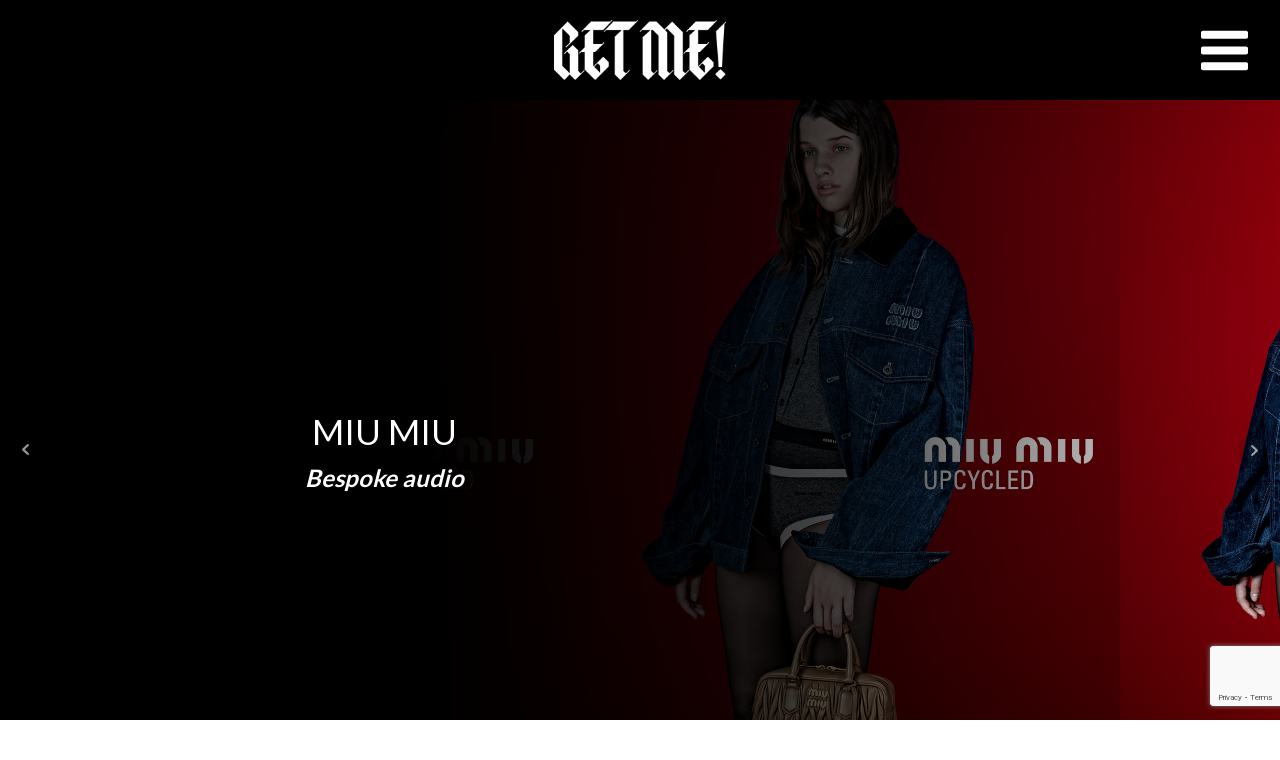

--- FILE ---
content_type: text/html; charset=UTF-8
request_url: https://thisisgetme.com/2918-2/
body_size: 10210
content:
<!DOCTYPE html>
<html lang="en-US" prefix="og: http://ogp.me/ns# article: http://ogp.me/ns/article#" >
<head>
<meta charset="UTF-8">
<meta name="viewport" content="width=device-width, initial-scale=1.0">
<!-- WP_HEAD() START -->
<title>GETME!</title>
<link rel="preload" as="style" href="https://fonts.googleapis.com/css?family=Open+Sans:100,200,300,400,500,600,700,800,900|Source+Sans+Pro:100,200,300,400,500,600,700,800,900|Lato:100,200,300,400,500,600,700,800,900" >
<link rel="stylesheet" href="https://fonts.googleapis.com/css?family=Open+Sans:100,200,300,400,500,600,700,800,900|Source+Sans+Pro:100,200,300,400,500,600,700,800,900|Lato:100,200,300,400,500,600,700,800,900">
<meta name='robots' content='max-image-preview:large' />
<link rel="alternate" type="application/rss+xml" title="GETME! &raquo;  Comments Feed" href="https://thisisgetme.com/2918-2/feed/" />
		
	<link rel="preload" as="font" href="http://thisisgetme.com/wp-content/uploads/2021/10/NovaCut-Regular.woff" type="font/woff" crossorigin>
<link rel='stylesheet' id='swiss-knife-custom-fonts-css' href='http://thisisgetme.com/wp-content/uploads/swiss-knife/skf.css?ver=1768725609' type='text/css' media='all' />
<style id='cf-frontend-style-inline-css' type='text/css'>
@font-face {
	font-family: 'Nova Cut';
	font-weight: 400;
	font-display: auto;
	src: url('http://thisisgetme.com/wp-content/uploads/2021/10/NovaCut-Regular.ttf') format('truetype');
}
</style>
<link rel='stylesheet' id='wp-block-library-css' href='https://thisisgetme.com/wp-includes/css/dist/block-library/style.min.css?ver=6.5.7' type='text/css' media='all' />
<style id='classic-theme-styles-inline-css' type='text/css'>
/*! This file is auto-generated */
.wp-block-button__link{color:#fff;background-color:#32373c;border-radius:9999px;box-shadow:none;text-decoration:none;padding:calc(.667em + 2px) calc(1.333em + 2px);font-size:1.125em}.wp-block-file__button{background:#32373c;color:#fff;text-decoration:none}
</style>
<style id='global-styles-inline-css' type='text/css'>
body{--wp--preset--color--black: #000000;--wp--preset--color--cyan-bluish-gray: #abb8c3;--wp--preset--color--white: #ffffff;--wp--preset--color--pale-pink: #f78da7;--wp--preset--color--vivid-red: #cf2e2e;--wp--preset--color--luminous-vivid-orange: #ff6900;--wp--preset--color--luminous-vivid-amber: #fcb900;--wp--preset--color--light-green-cyan: #7bdcb5;--wp--preset--color--vivid-green-cyan: #00d084;--wp--preset--color--pale-cyan-blue: #8ed1fc;--wp--preset--color--vivid-cyan-blue: #0693e3;--wp--preset--color--vivid-purple: #9b51e0;--wp--preset--gradient--vivid-cyan-blue-to-vivid-purple: linear-gradient(135deg,rgba(6,147,227,1) 0%,rgb(155,81,224) 100%);--wp--preset--gradient--light-green-cyan-to-vivid-green-cyan: linear-gradient(135deg,rgb(122,220,180) 0%,rgb(0,208,130) 100%);--wp--preset--gradient--luminous-vivid-amber-to-luminous-vivid-orange: linear-gradient(135deg,rgba(252,185,0,1) 0%,rgba(255,105,0,1) 100%);--wp--preset--gradient--luminous-vivid-orange-to-vivid-red: linear-gradient(135deg,rgba(255,105,0,1) 0%,rgb(207,46,46) 100%);--wp--preset--gradient--very-light-gray-to-cyan-bluish-gray: linear-gradient(135deg,rgb(238,238,238) 0%,rgb(169,184,195) 100%);--wp--preset--gradient--cool-to-warm-spectrum: linear-gradient(135deg,rgb(74,234,220) 0%,rgb(151,120,209) 20%,rgb(207,42,186) 40%,rgb(238,44,130) 60%,rgb(251,105,98) 80%,rgb(254,248,76) 100%);--wp--preset--gradient--blush-light-purple: linear-gradient(135deg,rgb(255,206,236) 0%,rgb(152,150,240) 100%);--wp--preset--gradient--blush-bordeaux: linear-gradient(135deg,rgb(254,205,165) 0%,rgb(254,45,45) 50%,rgb(107,0,62) 100%);--wp--preset--gradient--luminous-dusk: linear-gradient(135deg,rgb(255,203,112) 0%,rgb(199,81,192) 50%,rgb(65,88,208) 100%);--wp--preset--gradient--pale-ocean: linear-gradient(135deg,rgb(255,245,203) 0%,rgb(182,227,212) 50%,rgb(51,167,181) 100%);--wp--preset--gradient--electric-grass: linear-gradient(135deg,rgb(202,248,128) 0%,rgb(113,206,126) 100%);--wp--preset--gradient--midnight: linear-gradient(135deg,rgb(2,3,129) 0%,rgb(40,116,252) 100%);--wp--preset--font-size--small: 13px;--wp--preset--font-size--medium: 20px;--wp--preset--font-size--large: 36px;--wp--preset--font-size--x-large: 42px;--wp--preset--spacing--20: 0.44rem;--wp--preset--spacing--30: 0.67rem;--wp--preset--spacing--40: 1rem;--wp--preset--spacing--50: 1.5rem;--wp--preset--spacing--60: 2.25rem;--wp--preset--spacing--70: 3.38rem;--wp--preset--spacing--80: 5.06rem;--wp--preset--shadow--natural: 6px 6px 9px rgba(0, 0, 0, 0.2);--wp--preset--shadow--deep: 12px 12px 50px rgba(0, 0, 0, 0.4);--wp--preset--shadow--sharp: 6px 6px 0px rgba(0, 0, 0, 0.2);--wp--preset--shadow--outlined: 6px 6px 0px -3px rgba(255, 255, 255, 1), 6px 6px rgba(0, 0, 0, 1);--wp--preset--shadow--crisp: 6px 6px 0px rgba(0, 0, 0, 1);}:where(.is-layout-flex){gap: 0.5em;}:where(.is-layout-grid){gap: 0.5em;}body .is-layout-flex{display: flex;}body .is-layout-flex{flex-wrap: wrap;align-items: center;}body .is-layout-flex > *{margin: 0;}body .is-layout-grid{display: grid;}body .is-layout-grid > *{margin: 0;}:where(.wp-block-columns.is-layout-flex){gap: 2em;}:where(.wp-block-columns.is-layout-grid){gap: 2em;}:where(.wp-block-post-template.is-layout-flex){gap: 1.25em;}:where(.wp-block-post-template.is-layout-grid){gap: 1.25em;}.has-black-color{color: var(--wp--preset--color--black) !important;}.has-cyan-bluish-gray-color{color: var(--wp--preset--color--cyan-bluish-gray) !important;}.has-white-color{color: var(--wp--preset--color--white) !important;}.has-pale-pink-color{color: var(--wp--preset--color--pale-pink) !important;}.has-vivid-red-color{color: var(--wp--preset--color--vivid-red) !important;}.has-luminous-vivid-orange-color{color: var(--wp--preset--color--luminous-vivid-orange) !important;}.has-luminous-vivid-amber-color{color: var(--wp--preset--color--luminous-vivid-amber) !important;}.has-light-green-cyan-color{color: var(--wp--preset--color--light-green-cyan) !important;}.has-vivid-green-cyan-color{color: var(--wp--preset--color--vivid-green-cyan) !important;}.has-pale-cyan-blue-color{color: var(--wp--preset--color--pale-cyan-blue) !important;}.has-vivid-cyan-blue-color{color: var(--wp--preset--color--vivid-cyan-blue) !important;}.has-vivid-purple-color{color: var(--wp--preset--color--vivid-purple) !important;}.has-black-background-color{background-color: var(--wp--preset--color--black) !important;}.has-cyan-bluish-gray-background-color{background-color: var(--wp--preset--color--cyan-bluish-gray) !important;}.has-white-background-color{background-color: var(--wp--preset--color--white) !important;}.has-pale-pink-background-color{background-color: var(--wp--preset--color--pale-pink) !important;}.has-vivid-red-background-color{background-color: var(--wp--preset--color--vivid-red) !important;}.has-luminous-vivid-orange-background-color{background-color: var(--wp--preset--color--luminous-vivid-orange) !important;}.has-luminous-vivid-amber-background-color{background-color: var(--wp--preset--color--luminous-vivid-amber) !important;}.has-light-green-cyan-background-color{background-color: var(--wp--preset--color--light-green-cyan) !important;}.has-vivid-green-cyan-background-color{background-color: var(--wp--preset--color--vivid-green-cyan) !important;}.has-pale-cyan-blue-background-color{background-color: var(--wp--preset--color--pale-cyan-blue) !important;}.has-vivid-cyan-blue-background-color{background-color: var(--wp--preset--color--vivid-cyan-blue) !important;}.has-vivid-purple-background-color{background-color: var(--wp--preset--color--vivid-purple) !important;}.has-black-border-color{border-color: var(--wp--preset--color--black) !important;}.has-cyan-bluish-gray-border-color{border-color: var(--wp--preset--color--cyan-bluish-gray) !important;}.has-white-border-color{border-color: var(--wp--preset--color--white) !important;}.has-pale-pink-border-color{border-color: var(--wp--preset--color--pale-pink) !important;}.has-vivid-red-border-color{border-color: var(--wp--preset--color--vivid-red) !important;}.has-luminous-vivid-orange-border-color{border-color: var(--wp--preset--color--luminous-vivid-orange) !important;}.has-luminous-vivid-amber-border-color{border-color: var(--wp--preset--color--luminous-vivid-amber) !important;}.has-light-green-cyan-border-color{border-color: var(--wp--preset--color--light-green-cyan) !important;}.has-vivid-green-cyan-border-color{border-color: var(--wp--preset--color--vivid-green-cyan) !important;}.has-pale-cyan-blue-border-color{border-color: var(--wp--preset--color--pale-cyan-blue) !important;}.has-vivid-cyan-blue-border-color{border-color: var(--wp--preset--color--vivid-cyan-blue) !important;}.has-vivid-purple-border-color{border-color: var(--wp--preset--color--vivid-purple) !important;}.has-vivid-cyan-blue-to-vivid-purple-gradient-background{background: var(--wp--preset--gradient--vivid-cyan-blue-to-vivid-purple) !important;}.has-light-green-cyan-to-vivid-green-cyan-gradient-background{background: var(--wp--preset--gradient--light-green-cyan-to-vivid-green-cyan) !important;}.has-luminous-vivid-amber-to-luminous-vivid-orange-gradient-background{background: var(--wp--preset--gradient--luminous-vivid-amber-to-luminous-vivid-orange) !important;}.has-luminous-vivid-orange-to-vivid-red-gradient-background{background: var(--wp--preset--gradient--luminous-vivid-orange-to-vivid-red) !important;}.has-very-light-gray-to-cyan-bluish-gray-gradient-background{background: var(--wp--preset--gradient--very-light-gray-to-cyan-bluish-gray) !important;}.has-cool-to-warm-spectrum-gradient-background{background: var(--wp--preset--gradient--cool-to-warm-spectrum) !important;}.has-blush-light-purple-gradient-background{background: var(--wp--preset--gradient--blush-light-purple) !important;}.has-blush-bordeaux-gradient-background{background: var(--wp--preset--gradient--blush-bordeaux) !important;}.has-luminous-dusk-gradient-background{background: var(--wp--preset--gradient--luminous-dusk) !important;}.has-pale-ocean-gradient-background{background: var(--wp--preset--gradient--pale-ocean) !important;}.has-electric-grass-gradient-background{background: var(--wp--preset--gradient--electric-grass) !important;}.has-midnight-gradient-background{background: var(--wp--preset--gradient--midnight) !important;}.has-small-font-size{font-size: var(--wp--preset--font-size--small) !important;}.has-medium-font-size{font-size: var(--wp--preset--font-size--medium) !important;}.has-large-font-size{font-size: var(--wp--preset--font-size--large) !important;}.has-x-large-font-size{font-size: var(--wp--preset--font-size--x-large) !important;}
.wp-block-navigation a:where(:not(.wp-element-button)){color: inherit;}
:where(.wp-block-post-template.is-layout-flex){gap: 1.25em;}:where(.wp-block-post-template.is-layout-grid){gap: 1.25em;}
:where(.wp-block-columns.is-layout-flex){gap: 2em;}:where(.wp-block-columns.is-layout-grid){gap: 2em;}
.wp-block-pullquote{font-size: 1.5em;line-height: 1.6;}
</style>
<link rel='stylesheet' id='contact-form-7-css' href='https://thisisgetme.com/wp-content/plugins/contact-form-7/includes/css/styles.css?ver=5.9.6' type='text/css' media='all' />
<link rel='stylesheet' id='oxygen-css' href='https://thisisgetme.com/wp-content/plugins/oxygen/component-framework/oxygen.css?ver=4.8.3' type='text/css' media='all' />
<link rel='stylesheet' id='wp-paginate-css' href='https://thisisgetme.com/wp-content/plugins/wp-paginate/css/wp-paginate.css?ver=2.2.2' type='text/css' media='screen' />
<script type="text/javascript" src="https://thisisgetme.com/wp-includes/js/jquery/jquery.min.js?ver=3.7.1" id="jquery-core-js"></script>
<link rel="https://api.w.org/" href="https://thisisgetme.com/wp-json/" /><link rel="alternate" type="application/json" href="https://thisisgetme.com/wp-json/wp/v2/posts/2918" /><link rel="EditURI" type="application/rsd+xml" title="RSD" href="https://thisisgetme.com/xmlrpc.php?rsd" />
<meta name="generator" content="WordPress 6.5.7" />
<link rel="canonical" href="https://thisisgetme.com/2918-2/" />
<link rel='shortlink' href='https://thisisgetme.com/?p=2918' />
<link rel="alternate" type="application/json+oembed" href="https://thisisgetme.com/wp-json/oembed/1.0/embed?url=https%3A%2F%2Fthisisgetme.com%2F2918-2%2F" />
<link rel="alternate" type="text/xml+oembed" href="https://thisisgetme.com/wp-json/oembed/1.0/embed?url=https%3A%2F%2Fthisisgetme.com%2F2918-2%2F&#038;format=xml" />
<meta property="og:title" name="og:title" content="The ninety ninth mix in [...]" />
<meta property="og:type" name="og:type" content="article" />
<meta property="og:image" name="og:image" content="https://thisisgetme.com/wp-content/uploads/2024/02/GMLOGOWHITE-01.jpg" />
<meta property="og:url" name="og:url" content="https://thisisgetme.com/2918-2/" />
<meta property="og:description" name="og:description" content="The ninety ninth mix in our series comes from The Rising Sun Collective affiliate Ramara - He explores the depths of tripped out, euphoric hip-hop beats. Listen up for some unreleased treats from this talented producer and fellow Rising Sun member Roo. Track listing : N/A" />
<meta property="og:locale" name="og:locale" content="en_US" />
<meta property="og:site_name" name="og:site_name" content="GETME!" />
<meta property="twitter:card" name="twitter:card" content="summary_large_image" />
<meta property="article:section" name="article:section" content="Mixes" />
<meta property="article:published_time" name="article:published_time" content="2019-11-13T13:32:27+00:00" />
<meta property="article:modified_time" name="article:modified_time" content="2024-06-21T10:40:27+00:00" />
<meta property="article:author" name="article:author" content="https://thisisgetme.com/author/admin/" />
<link rel='stylesheet' id='oxygen-cache-3225-css' href='//thisisgetme.com/wp-content/uploads/oxygen/css/footer-3225.css?cache=1636381054&#038;ver=6.5.7' type='text/css' media='all' />
<link rel='stylesheet' id='oxygen-cache-3232-css' href='//thisisgetme.com/wp-content/uploads/oxygen/css/3232.css?cache=1748433442&#038;ver=6.5.7' type='text/css' media='all' />
<link rel='stylesheet' id='oxygen-cache-3241-css' href='//thisisgetme.com/wp-content/uploads/oxygen/css/main-header-1-3241.css?cache=1707152675&#038;ver=6.5.7' type='text/css' media='all' />
<link rel='stylesheet' id='oxygen-cache-3230-css' href='//thisisgetme.com/wp-content/uploads/oxygen/css/3230.css?cache=1731926734&#038;ver=6.5.7' type='text/css' media='all' />
<link rel='stylesheet' id='oxygen-universal-styles-css' href='//thisisgetme.com/wp-content/uploads/oxygen/css/universal.css?cache=1759836889&#038;ver=6.5.7' type='text/css' media='all' />
<!-- END OF WP_HEAD() -->
</head>
<body class="post-template-default single single-post postid-2918 single-format-standard  wp-embed-responsive oxygen-body" >




						<header id="_header-1-27" class="oxy-header-wrapper oxy-overlay-header oxy-header" ><div id="_header_row-2-27" class="oxy-header-row" ><div class="oxy-header-container"><div id="_header_left-3-27" class="oxy-header-left" ></div><div id="_header_center-4-27" class="oxy-header-center" ><a id="link-118-3224" class="ct-link" href="http://thisisgetme.com"   ><img  id="image-8-27" alt="" src="http://thisisgetme.com/wp-content/uploads/2024/02/Asset-5.png" class="ct-image header-logo"/></a></div><div id="_header_right-5-27" class="oxy-header-right" ><a id="link-35-3224" class="ct-link main-burger" href="#" target="_top"  ><div id="fancy_icon-37-3224" class="ct-fancy-icon burger-menu-x" ><svg id="svg-fancy_icon-37-3224"><use xlink:href="#FontAwesomeicon-close"></use></svg></div></a><div id="div_block-39-3224" class="ct-div-block oxel_dropdown_button" ><div id="code_block-40-3224" class="ct-code-block" ><!-- --></div><div id="div_block-41-3224" class="ct-div-block oxel_dropdown_button__trigger" ><div id="fancy_icon-111-3224" class="ct-fancy-icon" ><svg id="svg-fancy_icon-111-3224"><use xlink:href="#FontAwesomeicon-bars"></use></svg></div></div><div id="div_block-44-3224" class="ct-div-block oxel_dropdown_button__submenu oxel_dropdown_button__submenu--hidden" ><div id="div_block-56-3224" class="ct-div-block menu-bg" ><nav id="_nav_menu-37-3241" class="oxy-nav-menu oxy-nav-menu-dropdowns oxy-nav-menu-dropdown-arrow oxy-nav-menu-vertical" ><div class='oxy-menu-toggle'><div class='oxy-nav-menu-hamburger-wrap'><div class='oxy-nav-menu-hamburger'><div class='oxy-nav-menu-hamburger-line'></div><div class='oxy-nav-menu-hamburger-line'></div><div class='oxy-nav-menu-hamburger-line'></div></div></div></div><div class="menu-main-menu-container"><ul id="menu-main-menu" class="oxy-nav-menu-list"><li id="menu-item-3386" class="menu-item menu-item-type-post_type menu-item-object-page menu-item-3386"><a href="https://thisisgetme.com/about/">About</a></li>
<li id="menu-item-4269" class="menu-item menu-item-type-post_type menu-item-object-page menu-item-4269"><a href="https://thisisgetme.com/news/">News</a></li>
<li id="menu-item-4493" class="menu-item menu-item-type-post_type menu-item-object-page menu-item-4493"><a href="https://thisisgetme.com/musical-composition/">Music Composition</a></li>
<li id="menu-item-3387" class="menu-item menu-item-type-post_type menu-item-object-page menu-item-3387"><a href="https://thisisgetme.com/brand-partners/">Brand partnerships</a></li>
<li id="menu-item-4272" class="menu-item menu-item-type-post_type menu-item-object-page menu-item-4272"><a href="https://thisisgetme.com/label/">Label</a></li>
<li id="menu-item-4271" class="menu-item menu-item-type-post_type menu-item-object-page menu-item-4271"><a href="https://thisisgetme.com/mixes/">Mixes</a></li>
<li id="menu-item-4270" class="menu-item menu-item-type-post_type menu-item-object-page menu-item-4270"><a href="https://thisisgetme.com/nights/">Club Nights</a></li>
<li id="menu-item-7" class="menu-item menu-item-type-custom menu-item-object-custom menu-item-7"><a href="http://thisisgetme.bigcartel.com/">Shop</a></li>
</ul></div></nav></div></div></div></div></div></div></header>
		<div id="code_block-4-3230" class="ct-code-block" ></div><section id="section-28-27" class=" ct-section" ><div class="ct-section-inner-wrap"><link rel='stylesheet' id='oxygen-unslider-css'  href='https://thisisgetme.com/wp-content/plugins/oxygen/component-framework/vendor/unslider/unslider.css' type='text/css' media='all'/><div id="slider-37-27" class="ct-slider ct_unique_slider_8869" ><div class="oxygen-unslider-container"><ul><li><div id="slide-39-27" class="ct-slide" ><a id="link-15-3232" class="ct-link" href="https://www.youtube.com/watch?v=R-Bf8QOR0b4"   ><div id="text_block-45-27" class="ct-text-block" >MIU MIU</div><h1 id="headline-44-27" class="ct-headline">Bespoke audio</h1></a></div></li><li><div id="slide-20-3232" class="ct-slide" ><a id="link-37-3232" class="ct-link" href="https://platoon.lnk.to/the_art_of_letting_go"   ><h1 id="headline-22-3232" class="ct-headline">LYAM - THE ART OF LETTING GO <br></h1><div id="text_block-23-3232" class="ct-text-block" >Album</div></a></div></li><li><div id="slide-38-3232" class="ct-slide" ><a id="link-47-3232" class="ct-link" href="https://thisisgetme.bigcartel.com/product/gm-face-shirt" target="_self"  ><h1 id="headline-40-3232" class="ct-headline">GM FACE SHIRT<br></h1><div id="text_block-41-3232" class="ct-text-block" >T-shirt</div></a></div></li><li><div id="slide-16-3232" class="ct-slide" ><a id="link-30-3232" class="ct-link" href="https://www.youtube.com/watch?v=xA9FVQKXeQk"   ><h1 id="headline-18-3232" class="ct-headline">MIU MIU L'ETE 25 <br></h1><div id="text_block-19-3232" class="ct-text-block" >Bespoke composition</div></a></div></li></ul></div></div><script class="ct-slider-script">jQuery(document).ready(function($){$('#slider-37-27.ct_unique_slider_8869 .oxygen-unslider-container:not(.unslider-horizontal,.unslider-fade)').unslider({autoplay: false, delay: 3000, animation: 'horizontal', speed : 750, arrows: true, nav: false, infinite: false})});</script></div></section><div id="div_block-63-3230" class="ct-div-block" ><div id="widget-73-3230" class="ct-widget" ><div class="widget widget_archive"><h2 class="widgettitle">ARCHIVES</h2>		<label class="screen-reader-text" for="archives-dropdown--1">ARCHIVES</label>
		<select id="archives-dropdown--1" name="archive-dropdown">
			
			<option value="">Select Month</option>
				<option value='https://thisisgetme.com/2025/11/'> November 2025 &nbsp;(3)</option>
	<option value='https://thisisgetme.com/2025/10/'> October 2025 &nbsp;(2)</option>
	<option value='https://thisisgetme.com/2025/09/'> September 2025 &nbsp;(3)</option>
	<option value='https://thisisgetme.com/2025/08/'> August 2025 &nbsp;(2)</option>
	<option value='https://thisisgetme.com/2025/07/'> July 2025 &nbsp;(1)</option>
	<option value='https://thisisgetme.com/2025/06/'> June 2025 &nbsp;(1)</option>
	<option value='https://thisisgetme.com/2025/05/'> May 2025 &nbsp;(1)</option>
	<option value='https://thisisgetme.com/2025/04/'> April 2025 &nbsp;(2)</option>
	<option value='https://thisisgetme.com/2025/03/'> March 2025 &nbsp;(1)</option>
	<option value='https://thisisgetme.com/2025/02/'> February 2025 &nbsp;(2)</option>
	<option value='https://thisisgetme.com/2025/01/'> January 2025 &nbsp;(3)</option>
	<option value='https://thisisgetme.com/2024/11/'> November 2024 &nbsp;(2)</option>
	<option value='https://thisisgetme.com/2024/10/'> October 2024 &nbsp;(7)</option>
	<option value='https://thisisgetme.com/2024/09/'> September 2024 &nbsp;(2)</option>
	<option value='https://thisisgetme.com/2024/08/'> August 2024 &nbsp;(8)</option>
	<option value='https://thisisgetme.com/2024/07/'> July 2024 &nbsp;(19)</option>
	<option value='https://thisisgetme.com/2024/06/'> June 2024 &nbsp;(18)</option>
	<option value='https://thisisgetme.com/2024/02/'> February 2024 &nbsp;(1)</option>
	<option value='https://thisisgetme.com/2023/11/'> November 2023 &nbsp;(8)</option>
	<option value='https://thisisgetme.com/2023/10/'> October 2023 &nbsp;(1)</option>
	<option value='https://thisisgetme.com/2023/02/'> February 2023 &nbsp;(1)</option>
	<option value='https://thisisgetme.com/2022/05/'> May 2022 &nbsp;(1)</option>
	<option value='https://thisisgetme.com/2022/03/'> March 2022 &nbsp;(1)</option>
	<option value='https://thisisgetme.com/2022/02/'> February 2022 &nbsp;(2)</option>
	<option value='https://thisisgetme.com/2022/01/'> January 2022 &nbsp;(1)</option>
	<option value='https://thisisgetme.com/2021/09/'> September 2021 &nbsp;(1)</option>
	<option value='https://thisisgetme.com/2021/08/'> August 2021 &nbsp;(1)</option>
	<option value='https://thisisgetme.com/2021/07/'> July 2021 &nbsp;(1)</option>
	<option value='https://thisisgetme.com/2021/06/'> June 2021 &nbsp;(3)</option>
	<option value='https://thisisgetme.com/2021/04/'> April 2021 &nbsp;(1)</option>
	<option value='https://thisisgetme.com/2021/03/'> March 2021 &nbsp;(3)</option>
	<option value='https://thisisgetme.com/2021/02/'> February 2021 &nbsp;(1)</option>
	<option value='https://thisisgetme.com/2020/11/'> November 2020 &nbsp;(3)</option>
	<option value='https://thisisgetme.com/2020/10/'> October 2020 &nbsp;(5)</option>
	<option value='https://thisisgetme.com/2020/09/'> September 2020 &nbsp;(1)</option>
	<option value='https://thisisgetme.com/2020/07/'> July 2020 &nbsp;(4)</option>
	<option value='https://thisisgetme.com/2020/06/'> June 2020 &nbsp;(1)</option>
	<option value='https://thisisgetme.com/2020/05/'> May 2020 &nbsp;(5)</option>
	<option value='https://thisisgetme.com/2020/04/'> April 2020 &nbsp;(3)</option>
	<option value='https://thisisgetme.com/2020/03/'> March 2020 &nbsp;(4)</option>
	<option value='https://thisisgetme.com/2020/02/'> February 2020 &nbsp;(6)</option>
	<option value='https://thisisgetme.com/2020/01/'> January 2020 &nbsp;(1)</option>
	<option value='https://thisisgetme.com/2019/12/'> December 2019 &nbsp;(4)</option>
	<option value='https://thisisgetme.com/2019/11/'> November 2019 &nbsp;(29)</option>
	<option value='https://thisisgetme.com/2019/10/'> October 2019 &nbsp;(6)</option>
	<option value='https://thisisgetme.com/2019/09/'> September 2019 &nbsp;(4)</option>
	<option value='https://thisisgetme.com/2019/08/'> August 2019 &nbsp;(4)</option>
	<option value='https://thisisgetme.com/2019/07/'> July 2019 &nbsp;(3)</option>
	<option value='https://thisisgetme.com/2019/06/'> June 2019 &nbsp;(5)</option>
	<option value='https://thisisgetme.com/2019/05/'> May 2019 &nbsp;(6)</option>
	<option value='https://thisisgetme.com/2019/04/'> April 2019 &nbsp;(9)</option>
	<option value='https://thisisgetme.com/2019/03/'> March 2019 &nbsp;(4)</option>
	<option value='https://thisisgetme.com/2019/02/'> February 2019 &nbsp;(3)</option>
	<option value='https://thisisgetme.com/2019/01/'> January 2019 &nbsp;(1)</option>
	<option value='https://thisisgetme.com/2018/12/'> December 2018 &nbsp;(2)</option>
	<option value='https://thisisgetme.com/2018/11/'> November 2018 &nbsp;(2)</option>
	<option value='https://thisisgetme.com/2018/10/'> October 2018 &nbsp;(1)</option>
	<option value='https://thisisgetme.com/2018/09/'> September 2018 &nbsp;(3)</option>
	<option value='https://thisisgetme.com/2018/08/'> August 2018 &nbsp;(1)</option>
	<option value='https://thisisgetme.com/2018/07/'> July 2018 &nbsp;(1)</option>
	<option value='https://thisisgetme.com/2018/06/'> June 2018 &nbsp;(2)</option>
	<option value='https://thisisgetme.com/2018/05/'> May 2018 &nbsp;(3)</option>
	<option value='https://thisisgetme.com/2018/04/'> April 2018 &nbsp;(7)</option>
	<option value='https://thisisgetme.com/2018/03/'> March 2018 &nbsp;(2)</option>
	<option value='https://thisisgetme.com/2018/02/'> February 2018 &nbsp;(1)</option>
	<option value='https://thisisgetme.com/2018/01/'> January 2018 &nbsp;(1)</option>
	<option value='https://thisisgetme.com/2017/11/'> November 2017 &nbsp;(5)</option>
	<option value='https://thisisgetme.com/2017/10/'> October 2017 &nbsp;(12)</option>
	<option value='https://thisisgetme.com/2017/09/'> September 2017 &nbsp;(4)</option>

		</select>

			<script type="text/javascript">
/* <![CDATA[ */

(function() {
	var dropdown = document.getElementById( "archives-dropdown--1" );
	function onSelectChange() {
		if ( dropdown.options[ dropdown.selectedIndex ].value !== '' ) {
			document.location.href = this.options[ this.selectedIndex ].value;
		}
	}
	dropdown.onchange = onSelectChange;
})();

/* ]]> */
</script>
</div></div><section id="section-52-3230" class=" ct-section full-vid" ><div class="ct-section-inner-wrap"><h1 id="headline-69-3230" class="ct-headline"><span id="span-70-3230" class="ct-span" ></span></h1><div id="text_block-96-3230" class="ct-text-block" ><span id="span-97-3230" class="ct-span" >November 13, 2019</span></div><div id="text_block-99-3230" class="ct-text-block" ><span id="span-100-3230" class="ct-span" >admin</span></div><div id='inner_content-64-3230' class='ct-inner-content'><p>The ninety ninth mix in our series comes from The Rising Sun Collective affiliate Ramara - He explores the depths of tripped out, euphoric hip-hop beats. Listen up for some unreleased treats from this talented producer and fellow Rising Sun member Roo.</p>
<p>Track listing : N/A</p>
<p><iframe src="https://w.soundcloud.com/player/?url=https%3A//api.soundcloud.com/tracks/307676273&amp;color=%23000000&amp;auto_play=false&amp;hide_related=false&amp;show_comments=true&amp;show_user=true&amp;show_reposts=false&amp;show_teaser=true" width="100%" height="166" frameborder="no" scrolling="no"></iframe></p>
</div><div id="new_columns-102-3230" class="ct-new-columns" ><div id="div_block-103-3230" class="ct-div-block" ><div id="code_block-105-3230" class="ct-code-block next-previous-link" >&laquo; <a href="https://thisisgetme.com/gm-weekly-playlist-18/" rel="prev">GM WEEKLY PLAYLIST #18</a></div></div><div id="div_block-104-3230" class="ct-div-block" ><div id="code_block-106-3230" class="ct-code-block next-previous-link" ><a href="https://thisisgetme.com/2920-2/" rel="next">Next Post</a> &raquo;</div></div></div></div></section></div><section id="section-9-3225" class=" ct-section" ><div class="ct-section-inner-wrap"><div id="text_block-13-3225" class="ct-text-block" >NEWSLETTER</div><div id="shortcode-8-3225" class="ct-shortcode" >
<div class="wpcf7 no-js" id="wpcf7-f3370-o1" lang="en-US" dir="ltr">
<div class="screen-reader-response"><p role="status" aria-live="polite" aria-atomic="true"></p> <ul></ul></div>
<form action="/2918-2/#wpcf7-f3370-o1" method="post" class="wpcf7-form init" aria-label="Contact form" novalidate="novalidate" data-status="init">
<div style="display: none;">
<input type="hidden" name="_wpcf7" value="3370" />
<input type="hidden" name="_wpcf7_version" value="5.9.6" />
<input type="hidden" name="_wpcf7_locale" value="en_US" />
<input type="hidden" name="_wpcf7_unit_tag" value="wpcf7-f3370-o1" />
<input type="hidden" name="_wpcf7_container_post" value="0" />
<input type="hidden" name="_wpcf7_posted_data_hash" value="" />
<input type="hidden" name="_wpcf7_recaptcha_response" value="" />
</div>
<p><span class="wpcf7-form-control-wrap" data-name="your-email"><input size="40" maxlength="80" class="wpcf7-form-control wpcf7-email wpcf7-validates-as-required wpcf7-text wpcf7-validates-as-email" aria-required="true" aria-invalid="false" placeholder="Enter your email address" value="" type="email" name="your-email" /></span><input class="wpcf7-form-control wpcf7-submit has-spinner" type="submit" value="SUBSCRIBE" />
</p><p style="display: none !important;" class="akismet-fields-container" data-prefix="_wpcf7_ak_"><label>&#916;<textarea name="_wpcf7_ak_hp_textarea" cols="45" rows="8" maxlength="100"></textarea></label><input type="hidden" id="ak_js_1" name="_wpcf7_ak_js" value="227"/><script>document.getElementById( "ak_js_1" ).setAttribute( "value", ( new Date() ).getTime() );</script></p><div class="wpcf7-response-output" aria-hidden="true"></div>
</form>
</div>
</div><div id="code_block-14-3225" class="ct-code-block" >hello world!</div></div></section><section id="section-15-27" class=" ct-section" ><div class="ct-section-inner-wrap"><a id="link-5-3225" class="ct-link" href="https://twitter.com/thisisgetme"   ></a><a id="link-6-3225" class="ct-link" href="https://www.facebook.com/thisisgetme/"   ></a><a id="link-7-3225" class="ct-link" href="https://www.instagram.com/getme/"   ></a><a id="link-15-3225" class="ct-link" href="mailto:alex@thisisgetme.com"   ><div id="fancy_icon-17-3225" class="ct-fancy-icon" ><svg id="svg-fancy_icon-17-3225"><use xlink:href="#FontAwesomeicon-envelope-o"></use></svg></div></a></div></section>	<!-- WP_FOOTER -->
<style>.ct-FontAwesomeicon-close{width:0.78571428571429em}</style>
<style>.ct-FontAwesomeicon-bars{width:0.85714285714286em}</style>
<?xml version="1.0"?><svg xmlns="http://www.w3.org/2000/svg" xmlns:xlink="http://www.w3.org/1999/xlink" aria-hidden="true" style="position: absolute; width: 0; height: 0; overflow: hidden;" version="1.1"><defs><symbol id="FontAwesomeicon-envelope-o" viewBox="0 0 28 28"><title>envelope-o</title><path d="M26 23.5v-12c-0.328 0.375-0.688 0.719-1.078 1.031-2.234 1.719-4.484 3.469-6.656 5.281-1.172 0.984-2.625 2.188-4.25 2.188h-0.031c-1.625 0-3.078-1.203-4.25-2.188-2.172-1.813-4.422-3.563-6.656-5.281-0.391-0.313-0.75-0.656-1.078-1.031v12c0 0.266 0.234 0.5 0.5 0.5h23c0.266 0 0.5-0.234 0.5-0.5zM26 7.078c0-0.391 0.094-1.078-0.5-1.078h-23c-0.266 0-0.5 0.234-0.5 0.5 0 1.781 0.891 3.328 2.297 4.438 2.094 1.641 4.188 3.297 6.266 4.953 0.828 0.672 2.328 2.109 3.422 2.109h0.031c1.094 0 2.594-1.437 3.422-2.109 2.078-1.656 4.172-3.313 6.266-4.953 1.016-0.797 2.297-2.531 2.297-3.859zM28 6.5v17c0 1.375-1.125 2.5-2.5 2.5h-23c-1.375 0-2.5-1.125-2.5-2.5v-17c0-1.375 1.125-2.5 2.5-2.5h23c1.375 0 2.5 1.125 2.5 2.5z"/></symbol><symbol id="FontAwesomeicon-close" viewBox="0 0 22 28"><title>close</title><path d="M20.281 20.656c0 0.391-0.156 0.781-0.438 1.062l-2.125 2.125c-0.281 0.281-0.672 0.438-1.062 0.438s-0.781-0.156-1.062-0.438l-4.594-4.594-4.594 4.594c-0.281 0.281-0.672 0.438-1.062 0.438s-0.781-0.156-1.062-0.438l-2.125-2.125c-0.281-0.281-0.438-0.672-0.438-1.062s0.156-0.781 0.438-1.062l4.594-4.594-4.594-4.594c-0.281-0.281-0.438-0.672-0.438-1.062s0.156-0.781 0.438-1.062l2.125-2.125c0.281-0.281 0.672-0.438 1.062-0.438s0.781 0.156 1.062 0.438l4.594 4.594 4.594-4.594c0.281-0.281 0.672-0.438 1.062-0.438s0.781 0.156 1.062 0.438l2.125 2.125c0.281 0.281 0.438 0.672 0.438 1.062s-0.156 0.781-0.438 1.062l-4.594 4.594 4.594 4.594c0.281 0.281 0.438 0.672 0.438 1.062z"/></symbol><symbol id="FontAwesomeicon-bars" viewBox="0 0 24 28"><title>bars</title><path d="M24 21v2c0 0.547-0.453 1-1 1h-22c-0.547 0-1-0.453-1-1v-2c0-0.547 0.453-1 1-1h22c0.547 0 1 0.453 1 1zM24 13v2c0 0.547-0.453 1-1 1h-22c-0.547 0-1-0.453-1-1v-2c0-0.547 0.453-1 1-1h22c0.547 0 1 0.453 1 1zM24 5v2c0 0.547-0.453 1-1 1h-22c-0.547 0-1-0.453-1-1v-2c0-0.547 0.453-1 1-1h22c0.547 0 1 0.453 1 1z"/></symbol></defs></svg>
		<script type="text/javascript">
			jQuery(document).ready(function() {
				jQuery('body').on('click', '.oxy-menu-toggle', function() {
					jQuery(this).parent('.oxy-nav-menu').toggleClass('oxy-nav-menu-open');
					jQuery('body').toggleClass('oxy-nav-menu-prevent-overflow');
					jQuery('html').toggleClass('oxy-nav-menu-prevent-overflow');
				});
				var selector = '.oxy-nav-menu-open .menu-item a[href*="#"]';
				jQuery('body').on('click', selector, function(){
					jQuery('.oxy-nav-menu-open').removeClass('oxy-nav-menu-open');
					jQuery('body').removeClass('oxy-nav-menu-prevent-overflow');
					jQuery('html').removeClass('oxy-nav-menu-prevent-overflow');
					jQuery(this).click();
				});
			});
		</script>

	<script type="text/javascript" src="https://thisisgetme.com/wp-content/plugins/contact-form-7/includes/swv/js/index.js?ver=5.9.6" id="swv-js"></script>
<script type="text/javascript" id="contact-form-7-js-extra">
/* <![CDATA[ */
var wpcf7 = {"api":{"root":"https:\/\/thisisgetme.com\/wp-json\/","namespace":"contact-form-7\/v1"},"cached":"1"};
/* ]]> */
</script>
<script type="text/javascript" src="https://thisisgetme.com/wp-content/plugins/contact-form-7/includes/js/index.js?ver=5.9.6" id="contact-form-7-js"></script>
<script type="text/javascript" src="https://www.google.com/recaptcha/api.js?render=6LeOFnMdAAAAADFb2HBE1jAgQOk7cwISlsOgXJEk&amp;ver=3.0" id="google-recaptcha-js"></script>
<script type="text/javascript" src="https://thisisgetme.com/wp-includes/js/dist/vendor/wp-polyfill-inert.min.js?ver=3.1.2" id="wp-polyfill-inert-js"></script>
<script type="text/javascript" src="https://thisisgetme.com/wp-includes/js/dist/vendor/regenerator-runtime.min.js?ver=0.14.0" id="regenerator-runtime-js"></script>
<script type="text/javascript" src="https://thisisgetme.com/wp-includes/js/dist/vendor/wp-polyfill.min.js?ver=3.15.0" id="wp-polyfill-js"></script>
<script type="text/javascript" id="wpcf7-recaptcha-js-extra">
/* <![CDATA[ */
var wpcf7_recaptcha = {"sitekey":"6LeOFnMdAAAAADFb2HBE1jAgQOk7cwISlsOgXJEk","actions":{"homepage":"homepage","contactform":"contactform"}};
/* ]]> */
</script>
<script type="text/javascript" src="https://thisisgetme.com/wp-content/plugins/contact-form-7/modules/recaptcha/index.js?ver=5.9.6" id="wpcf7-recaptcha-js"></script>
<script type="text/javascript" src="https://thisisgetme.com/wp-content/plugins/oxygen/component-framework/vendor/unslider/unslider-min.js?ver=6.5.7" id="oxygen-unslider-js"></script>
<script type="text/javascript" src="https://thisisgetme.com/wp-content/plugins/oxygen/component-framework/vendor/unslider/jquery.event.move.js?ver=6.5.7" id="oxygen-event-move-js"></script>
<script type="text/javascript" src="https://thisisgetme.com/wp-content/plugins/oxygen/component-framework/vendor/unslider/jquery.event.swipe.js?ver=6.5.7" id="oxygen-event-swipe-js"></script>
<script type="text/javascript" id="ct-footer-js"></script><script type="text/javascript" id="ct_code_block_js_13">jQuery(document).ready(function($) {
	$('.oxel_dropdown_button__trigger').click( function(event) {
		event.stopPropagation();
  		
		$("#fancy_icon-111-3224").toggleClass("clicked");
		if ($(".oxel_dropdown_button__submenu").hasClass("oxel_dropdown_button__submenu--hidden")) {
			$(this).siblings('.oxel_dropdown_button__submenu').toggleClass('oxel_dropdown_button__submenu--hidden');
			$("body").css({"overflow":"hidden"});
		}
		else {
			$(this).siblings('.oxel_dropdown_button__submenu').toggleClass('oxel_dropdown_button__submenu--hidden');
			$("body").css({"overflow":"scroll"});
			
		}
	});
	
	jQuery(document).click( function() {
		$('.oxel_dropdown_button__submenu:not(.oxel_dropdown_button__submenu--hiddenoxel_dropdown_button__submenu--hidden)').addClass('oxel_dropdown_button__submenu--hidden');
	});
});</script>
<style type="text/css" id="ct_code_block_css_13">body.ng-scope .oxel_dropdown_button__submenu--hidden {
 opacity: 1;
 pointer-events: initial;
}</style>
<style type="text/css" id="ct_code_block_css_4">a {
color: grey;
}

.ct-section-inner-wrap img {
	max-width: 100%;
	height: auto;
}</style>
<style type="text/css" id="ct_code_block_css_14">.wpcf7-spinner {
	display: none;
}

.wpcf7-not-valid-tip {
	color: #848484;
	padding: 10px;
}


.wpcf7 form .wpcf7-response-output {
	display: none;
}</style>
<!-- /WP_FOOTER --> 
</body>
</html>


--- FILE ---
content_type: text/html; charset=utf-8
request_url: https://www.google.com/recaptcha/api2/anchor?ar=1&k=6LeOFnMdAAAAADFb2HBE1jAgQOk7cwISlsOgXJEk&co=aHR0cHM6Ly90aGlzaXNnZXRtZS5jb206NDQz&hl=en&v=PoyoqOPhxBO7pBk68S4YbpHZ&size=invisible&anchor-ms=20000&execute-ms=30000&cb=tz0fviuo2srh
body_size: 48588
content:
<!DOCTYPE HTML><html dir="ltr" lang="en"><head><meta http-equiv="Content-Type" content="text/html; charset=UTF-8">
<meta http-equiv="X-UA-Compatible" content="IE=edge">
<title>reCAPTCHA</title>
<style type="text/css">
/* cyrillic-ext */
@font-face {
  font-family: 'Roboto';
  font-style: normal;
  font-weight: 400;
  font-stretch: 100%;
  src: url(//fonts.gstatic.com/s/roboto/v48/KFO7CnqEu92Fr1ME7kSn66aGLdTylUAMa3GUBHMdazTgWw.woff2) format('woff2');
  unicode-range: U+0460-052F, U+1C80-1C8A, U+20B4, U+2DE0-2DFF, U+A640-A69F, U+FE2E-FE2F;
}
/* cyrillic */
@font-face {
  font-family: 'Roboto';
  font-style: normal;
  font-weight: 400;
  font-stretch: 100%;
  src: url(//fonts.gstatic.com/s/roboto/v48/KFO7CnqEu92Fr1ME7kSn66aGLdTylUAMa3iUBHMdazTgWw.woff2) format('woff2');
  unicode-range: U+0301, U+0400-045F, U+0490-0491, U+04B0-04B1, U+2116;
}
/* greek-ext */
@font-face {
  font-family: 'Roboto';
  font-style: normal;
  font-weight: 400;
  font-stretch: 100%;
  src: url(//fonts.gstatic.com/s/roboto/v48/KFO7CnqEu92Fr1ME7kSn66aGLdTylUAMa3CUBHMdazTgWw.woff2) format('woff2');
  unicode-range: U+1F00-1FFF;
}
/* greek */
@font-face {
  font-family: 'Roboto';
  font-style: normal;
  font-weight: 400;
  font-stretch: 100%;
  src: url(//fonts.gstatic.com/s/roboto/v48/KFO7CnqEu92Fr1ME7kSn66aGLdTylUAMa3-UBHMdazTgWw.woff2) format('woff2');
  unicode-range: U+0370-0377, U+037A-037F, U+0384-038A, U+038C, U+038E-03A1, U+03A3-03FF;
}
/* math */
@font-face {
  font-family: 'Roboto';
  font-style: normal;
  font-weight: 400;
  font-stretch: 100%;
  src: url(//fonts.gstatic.com/s/roboto/v48/KFO7CnqEu92Fr1ME7kSn66aGLdTylUAMawCUBHMdazTgWw.woff2) format('woff2');
  unicode-range: U+0302-0303, U+0305, U+0307-0308, U+0310, U+0312, U+0315, U+031A, U+0326-0327, U+032C, U+032F-0330, U+0332-0333, U+0338, U+033A, U+0346, U+034D, U+0391-03A1, U+03A3-03A9, U+03B1-03C9, U+03D1, U+03D5-03D6, U+03F0-03F1, U+03F4-03F5, U+2016-2017, U+2034-2038, U+203C, U+2040, U+2043, U+2047, U+2050, U+2057, U+205F, U+2070-2071, U+2074-208E, U+2090-209C, U+20D0-20DC, U+20E1, U+20E5-20EF, U+2100-2112, U+2114-2115, U+2117-2121, U+2123-214F, U+2190, U+2192, U+2194-21AE, U+21B0-21E5, U+21F1-21F2, U+21F4-2211, U+2213-2214, U+2216-22FF, U+2308-230B, U+2310, U+2319, U+231C-2321, U+2336-237A, U+237C, U+2395, U+239B-23B7, U+23D0, U+23DC-23E1, U+2474-2475, U+25AF, U+25B3, U+25B7, U+25BD, U+25C1, U+25CA, U+25CC, U+25FB, U+266D-266F, U+27C0-27FF, U+2900-2AFF, U+2B0E-2B11, U+2B30-2B4C, U+2BFE, U+3030, U+FF5B, U+FF5D, U+1D400-1D7FF, U+1EE00-1EEFF;
}
/* symbols */
@font-face {
  font-family: 'Roboto';
  font-style: normal;
  font-weight: 400;
  font-stretch: 100%;
  src: url(//fonts.gstatic.com/s/roboto/v48/KFO7CnqEu92Fr1ME7kSn66aGLdTylUAMaxKUBHMdazTgWw.woff2) format('woff2');
  unicode-range: U+0001-000C, U+000E-001F, U+007F-009F, U+20DD-20E0, U+20E2-20E4, U+2150-218F, U+2190, U+2192, U+2194-2199, U+21AF, U+21E6-21F0, U+21F3, U+2218-2219, U+2299, U+22C4-22C6, U+2300-243F, U+2440-244A, U+2460-24FF, U+25A0-27BF, U+2800-28FF, U+2921-2922, U+2981, U+29BF, U+29EB, U+2B00-2BFF, U+4DC0-4DFF, U+FFF9-FFFB, U+10140-1018E, U+10190-1019C, U+101A0, U+101D0-101FD, U+102E0-102FB, U+10E60-10E7E, U+1D2C0-1D2D3, U+1D2E0-1D37F, U+1F000-1F0FF, U+1F100-1F1AD, U+1F1E6-1F1FF, U+1F30D-1F30F, U+1F315, U+1F31C, U+1F31E, U+1F320-1F32C, U+1F336, U+1F378, U+1F37D, U+1F382, U+1F393-1F39F, U+1F3A7-1F3A8, U+1F3AC-1F3AF, U+1F3C2, U+1F3C4-1F3C6, U+1F3CA-1F3CE, U+1F3D4-1F3E0, U+1F3ED, U+1F3F1-1F3F3, U+1F3F5-1F3F7, U+1F408, U+1F415, U+1F41F, U+1F426, U+1F43F, U+1F441-1F442, U+1F444, U+1F446-1F449, U+1F44C-1F44E, U+1F453, U+1F46A, U+1F47D, U+1F4A3, U+1F4B0, U+1F4B3, U+1F4B9, U+1F4BB, U+1F4BF, U+1F4C8-1F4CB, U+1F4D6, U+1F4DA, U+1F4DF, U+1F4E3-1F4E6, U+1F4EA-1F4ED, U+1F4F7, U+1F4F9-1F4FB, U+1F4FD-1F4FE, U+1F503, U+1F507-1F50B, U+1F50D, U+1F512-1F513, U+1F53E-1F54A, U+1F54F-1F5FA, U+1F610, U+1F650-1F67F, U+1F687, U+1F68D, U+1F691, U+1F694, U+1F698, U+1F6AD, U+1F6B2, U+1F6B9-1F6BA, U+1F6BC, U+1F6C6-1F6CF, U+1F6D3-1F6D7, U+1F6E0-1F6EA, U+1F6F0-1F6F3, U+1F6F7-1F6FC, U+1F700-1F7FF, U+1F800-1F80B, U+1F810-1F847, U+1F850-1F859, U+1F860-1F887, U+1F890-1F8AD, U+1F8B0-1F8BB, U+1F8C0-1F8C1, U+1F900-1F90B, U+1F93B, U+1F946, U+1F984, U+1F996, U+1F9E9, U+1FA00-1FA6F, U+1FA70-1FA7C, U+1FA80-1FA89, U+1FA8F-1FAC6, U+1FACE-1FADC, U+1FADF-1FAE9, U+1FAF0-1FAF8, U+1FB00-1FBFF;
}
/* vietnamese */
@font-face {
  font-family: 'Roboto';
  font-style: normal;
  font-weight: 400;
  font-stretch: 100%;
  src: url(//fonts.gstatic.com/s/roboto/v48/KFO7CnqEu92Fr1ME7kSn66aGLdTylUAMa3OUBHMdazTgWw.woff2) format('woff2');
  unicode-range: U+0102-0103, U+0110-0111, U+0128-0129, U+0168-0169, U+01A0-01A1, U+01AF-01B0, U+0300-0301, U+0303-0304, U+0308-0309, U+0323, U+0329, U+1EA0-1EF9, U+20AB;
}
/* latin-ext */
@font-face {
  font-family: 'Roboto';
  font-style: normal;
  font-weight: 400;
  font-stretch: 100%;
  src: url(//fonts.gstatic.com/s/roboto/v48/KFO7CnqEu92Fr1ME7kSn66aGLdTylUAMa3KUBHMdazTgWw.woff2) format('woff2');
  unicode-range: U+0100-02BA, U+02BD-02C5, U+02C7-02CC, U+02CE-02D7, U+02DD-02FF, U+0304, U+0308, U+0329, U+1D00-1DBF, U+1E00-1E9F, U+1EF2-1EFF, U+2020, U+20A0-20AB, U+20AD-20C0, U+2113, U+2C60-2C7F, U+A720-A7FF;
}
/* latin */
@font-face {
  font-family: 'Roboto';
  font-style: normal;
  font-weight: 400;
  font-stretch: 100%;
  src: url(//fonts.gstatic.com/s/roboto/v48/KFO7CnqEu92Fr1ME7kSn66aGLdTylUAMa3yUBHMdazQ.woff2) format('woff2');
  unicode-range: U+0000-00FF, U+0131, U+0152-0153, U+02BB-02BC, U+02C6, U+02DA, U+02DC, U+0304, U+0308, U+0329, U+2000-206F, U+20AC, U+2122, U+2191, U+2193, U+2212, U+2215, U+FEFF, U+FFFD;
}
/* cyrillic-ext */
@font-face {
  font-family: 'Roboto';
  font-style: normal;
  font-weight: 500;
  font-stretch: 100%;
  src: url(//fonts.gstatic.com/s/roboto/v48/KFO7CnqEu92Fr1ME7kSn66aGLdTylUAMa3GUBHMdazTgWw.woff2) format('woff2');
  unicode-range: U+0460-052F, U+1C80-1C8A, U+20B4, U+2DE0-2DFF, U+A640-A69F, U+FE2E-FE2F;
}
/* cyrillic */
@font-face {
  font-family: 'Roboto';
  font-style: normal;
  font-weight: 500;
  font-stretch: 100%;
  src: url(//fonts.gstatic.com/s/roboto/v48/KFO7CnqEu92Fr1ME7kSn66aGLdTylUAMa3iUBHMdazTgWw.woff2) format('woff2');
  unicode-range: U+0301, U+0400-045F, U+0490-0491, U+04B0-04B1, U+2116;
}
/* greek-ext */
@font-face {
  font-family: 'Roboto';
  font-style: normal;
  font-weight: 500;
  font-stretch: 100%;
  src: url(//fonts.gstatic.com/s/roboto/v48/KFO7CnqEu92Fr1ME7kSn66aGLdTylUAMa3CUBHMdazTgWw.woff2) format('woff2');
  unicode-range: U+1F00-1FFF;
}
/* greek */
@font-face {
  font-family: 'Roboto';
  font-style: normal;
  font-weight: 500;
  font-stretch: 100%;
  src: url(//fonts.gstatic.com/s/roboto/v48/KFO7CnqEu92Fr1ME7kSn66aGLdTylUAMa3-UBHMdazTgWw.woff2) format('woff2');
  unicode-range: U+0370-0377, U+037A-037F, U+0384-038A, U+038C, U+038E-03A1, U+03A3-03FF;
}
/* math */
@font-face {
  font-family: 'Roboto';
  font-style: normal;
  font-weight: 500;
  font-stretch: 100%;
  src: url(//fonts.gstatic.com/s/roboto/v48/KFO7CnqEu92Fr1ME7kSn66aGLdTylUAMawCUBHMdazTgWw.woff2) format('woff2');
  unicode-range: U+0302-0303, U+0305, U+0307-0308, U+0310, U+0312, U+0315, U+031A, U+0326-0327, U+032C, U+032F-0330, U+0332-0333, U+0338, U+033A, U+0346, U+034D, U+0391-03A1, U+03A3-03A9, U+03B1-03C9, U+03D1, U+03D5-03D6, U+03F0-03F1, U+03F4-03F5, U+2016-2017, U+2034-2038, U+203C, U+2040, U+2043, U+2047, U+2050, U+2057, U+205F, U+2070-2071, U+2074-208E, U+2090-209C, U+20D0-20DC, U+20E1, U+20E5-20EF, U+2100-2112, U+2114-2115, U+2117-2121, U+2123-214F, U+2190, U+2192, U+2194-21AE, U+21B0-21E5, U+21F1-21F2, U+21F4-2211, U+2213-2214, U+2216-22FF, U+2308-230B, U+2310, U+2319, U+231C-2321, U+2336-237A, U+237C, U+2395, U+239B-23B7, U+23D0, U+23DC-23E1, U+2474-2475, U+25AF, U+25B3, U+25B7, U+25BD, U+25C1, U+25CA, U+25CC, U+25FB, U+266D-266F, U+27C0-27FF, U+2900-2AFF, U+2B0E-2B11, U+2B30-2B4C, U+2BFE, U+3030, U+FF5B, U+FF5D, U+1D400-1D7FF, U+1EE00-1EEFF;
}
/* symbols */
@font-face {
  font-family: 'Roboto';
  font-style: normal;
  font-weight: 500;
  font-stretch: 100%;
  src: url(//fonts.gstatic.com/s/roboto/v48/KFO7CnqEu92Fr1ME7kSn66aGLdTylUAMaxKUBHMdazTgWw.woff2) format('woff2');
  unicode-range: U+0001-000C, U+000E-001F, U+007F-009F, U+20DD-20E0, U+20E2-20E4, U+2150-218F, U+2190, U+2192, U+2194-2199, U+21AF, U+21E6-21F0, U+21F3, U+2218-2219, U+2299, U+22C4-22C6, U+2300-243F, U+2440-244A, U+2460-24FF, U+25A0-27BF, U+2800-28FF, U+2921-2922, U+2981, U+29BF, U+29EB, U+2B00-2BFF, U+4DC0-4DFF, U+FFF9-FFFB, U+10140-1018E, U+10190-1019C, U+101A0, U+101D0-101FD, U+102E0-102FB, U+10E60-10E7E, U+1D2C0-1D2D3, U+1D2E0-1D37F, U+1F000-1F0FF, U+1F100-1F1AD, U+1F1E6-1F1FF, U+1F30D-1F30F, U+1F315, U+1F31C, U+1F31E, U+1F320-1F32C, U+1F336, U+1F378, U+1F37D, U+1F382, U+1F393-1F39F, U+1F3A7-1F3A8, U+1F3AC-1F3AF, U+1F3C2, U+1F3C4-1F3C6, U+1F3CA-1F3CE, U+1F3D4-1F3E0, U+1F3ED, U+1F3F1-1F3F3, U+1F3F5-1F3F7, U+1F408, U+1F415, U+1F41F, U+1F426, U+1F43F, U+1F441-1F442, U+1F444, U+1F446-1F449, U+1F44C-1F44E, U+1F453, U+1F46A, U+1F47D, U+1F4A3, U+1F4B0, U+1F4B3, U+1F4B9, U+1F4BB, U+1F4BF, U+1F4C8-1F4CB, U+1F4D6, U+1F4DA, U+1F4DF, U+1F4E3-1F4E6, U+1F4EA-1F4ED, U+1F4F7, U+1F4F9-1F4FB, U+1F4FD-1F4FE, U+1F503, U+1F507-1F50B, U+1F50D, U+1F512-1F513, U+1F53E-1F54A, U+1F54F-1F5FA, U+1F610, U+1F650-1F67F, U+1F687, U+1F68D, U+1F691, U+1F694, U+1F698, U+1F6AD, U+1F6B2, U+1F6B9-1F6BA, U+1F6BC, U+1F6C6-1F6CF, U+1F6D3-1F6D7, U+1F6E0-1F6EA, U+1F6F0-1F6F3, U+1F6F7-1F6FC, U+1F700-1F7FF, U+1F800-1F80B, U+1F810-1F847, U+1F850-1F859, U+1F860-1F887, U+1F890-1F8AD, U+1F8B0-1F8BB, U+1F8C0-1F8C1, U+1F900-1F90B, U+1F93B, U+1F946, U+1F984, U+1F996, U+1F9E9, U+1FA00-1FA6F, U+1FA70-1FA7C, U+1FA80-1FA89, U+1FA8F-1FAC6, U+1FACE-1FADC, U+1FADF-1FAE9, U+1FAF0-1FAF8, U+1FB00-1FBFF;
}
/* vietnamese */
@font-face {
  font-family: 'Roboto';
  font-style: normal;
  font-weight: 500;
  font-stretch: 100%;
  src: url(//fonts.gstatic.com/s/roboto/v48/KFO7CnqEu92Fr1ME7kSn66aGLdTylUAMa3OUBHMdazTgWw.woff2) format('woff2');
  unicode-range: U+0102-0103, U+0110-0111, U+0128-0129, U+0168-0169, U+01A0-01A1, U+01AF-01B0, U+0300-0301, U+0303-0304, U+0308-0309, U+0323, U+0329, U+1EA0-1EF9, U+20AB;
}
/* latin-ext */
@font-face {
  font-family: 'Roboto';
  font-style: normal;
  font-weight: 500;
  font-stretch: 100%;
  src: url(//fonts.gstatic.com/s/roboto/v48/KFO7CnqEu92Fr1ME7kSn66aGLdTylUAMa3KUBHMdazTgWw.woff2) format('woff2');
  unicode-range: U+0100-02BA, U+02BD-02C5, U+02C7-02CC, U+02CE-02D7, U+02DD-02FF, U+0304, U+0308, U+0329, U+1D00-1DBF, U+1E00-1E9F, U+1EF2-1EFF, U+2020, U+20A0-20AB, U+20AD-20C0, U+2113, U+2C60-2C7F, U+A720-A7FF;
}
/* latin */
@font-face {
  font-family: 'Roboto';
  font-style: normal;
  font-weight: 500;
  font-stretch: 100%;
  src: url(//fonts.gstatic.com/s/roboto/v48/KFO7CnqEu92Fr1ME7kSn66aGLdTylUAMa3yUBHMdazQ.woff2) format('woff2');
  unicode-range: U+0000-00FF, U+0131, U+0152-0153, U+02BB-02BC, U+02C6, U+02DA, U+02DC, U+0304, U+0308, U+0329, U+2000-206F, U+20AC, U+2122, U+2191, U+2193, U+2212, U+2215, U+FEFF, U+FFFD;
}
/* cyrillic-ext */
@font-face {
  font-family: 'Roboto';
  font-style: normal;
  font-weight: 900;
  font-stretch: 100%;
  src: url(//fonts.gstatic.com/s/roboto/v48/KFO7CnqEu92Fr1ME7kSn66aGLdTylUAMa3GUBHMdazTgWw.woff2) format('woff2');
  unicode-range: U+0460-052F, U+1C80-1C8A, U+20B4, U+2DE0-2DFF, U+A640-A69F, U+FE2E-FE2F;
}
/* cyrillic */
@font-face {
  font-family: 'Roboto';
  font-style: normal;
  font-weight: 900;
  font-stretch: 100%;
  src: url(//fonts.gstatic.com/s/roboto/v48/KFO7CnqEu92Fr1ME7kSn66aGLdTylUAMa3iUBHMdazTgWw.woff2) format('woff2');
  unicode-range: U+0301, U+0400-045F, U+0490-0491, U+04B0-04B1, U+2116;
}
/* greek-ext */
@font-face {
  font-family: 'Roboto';
  font-style: normal;
  font-weight: 900;
  font-stretch: 100%;
  src: url(//fonts.gstatic.com/s/roboto/v48/KFO7CnqEu92Fr1ME7kSn66aGLdTylUAMa3CUBHMdazTgWw.woff2) format('woff2');
  unicode-range: U+1F00-1FFF;
}
/* greek */
@font-face {
  font-family: 'Roboto';
  font-style: normal;
  font-weight: 900;
  font-stretch: 100%;
  src: url(//fonts.gstatic.com/s/roboto/v48/KFO7CnqEu92Fr1ME7kSn66aGLdTylUAMa3-UBHMdazTgWw.woff2) format('woff2');
  unicode-range: U+0370-0377, U+037A-037F, U+0384-038A, U+038C, U+038E-03A1, U+03A3-03FF;
}
/* math */
@font-face {
  font-family: 'Roboto';
  font-style: normal;
  font-weight: 900;
  font-stretch: 100%;
  src: url(//fonts.gstatic.com/s/roboto/v48/KFO7CnqEu92Fr1ME7kSn66aGLdTylUAMawCUBHMdazTgWw.woff2) format('woff2');
  unicode-range: U+0302-0303, U+0305, U+0307-0308, U+0310, U+0312, U+0315, U+031A, U+0326-0327, U+032C, U+032F-0330, U+0332-0333, U+0338, U+033A, U+0346, U+034D, U+0391-03A1, U+03A3-03A9, U+03B1-03C9, U+03D1, U+03D5-03D6, U+03F0-03F1, U+03F4-03F5, U+2016-2017, U+2034-2038, U+203C, U+2040, U+2043, U+2047, U+2050, U+2057, U+205F, U+2070-2071, U+2074-208E, U+2090-209C, U+20D0-20DC, U+20E1, U+20E5-20EF, U+2100-2112, U+2114-2115, U+2117-2121, U+2123-214F, U+2190, U+2192, U+2194-21AE, U+21B0-21E5, U+21F1-21F2, U+21F4-2211, U+2213-2214, U+2216-22FF, U+2308-230B, U+2310, U+2319, U+231C-2321, U+2336-237A, U+237C, U+2395, U+239B-23B7, U+23D0, U+23DC-23E1, U+2474-2475, U+25AF, U+25B3, U+25B7, U+25BD, U+25C1, U+25CA, U+25CC, U+25FB, U+266D-266F, U+27C0-27FF, U+2900-2AFF, U+2B0E-2B11, U+2B30-2B4C, U+2BFE, U+3030, U+FF5B, U+FF5D, U+1D400-1D7FF, U+1EE00-1EEFF;
}
/* symbols */
@font-face {
  font-family: 'Roboto';
  font-style: normal;
  font-weight: 900;
  font-stretch: 100%;
  src: url(//fonts.gstatic.com/s/roboto/v48/KFO7CnqEu92Fr1ME7kSn66aGLdTylUAMaxKUBHMdazTgWw.woff2) format('woff2');
  unicode-range: U+0001-000C, U+000E-001F, U+007F-009F, U+20DD-20E0, U+20E2-20E4, U+2150-218F, U+2190, U+2192, U+2194-2199, U+21AF, U+21E6-21F0, U+21F3, U+2218-2219, U+2299, U+22C4-22C6, U+2300-243F, U+2440-244A, U+2460-24FF, U+25A0-27BF, U+2800-28FF, U+2921-2922, U+2981, U+29BF, U+29EB, U+2B00-2BFF, U+4DC0-4DFF, U+FFF9-FFFB, U+10140-1018E, U+10190-1019C, U+101A0, U+101D0-101FD, U+102E0-102FB, U+10E60-10E7E, U+1D2C0-1D2D3, U+1D2E0-1D37F, U+1F000-1F0FF, U+1F100-1F1AD, U+1F1E6-1F1FF, U+1F30D-1F30F, U+1F315, U+1F31C, U+1F31E, U+1F320-1F32C, U+1F336, U+1F378, U+1F37D, U+1F382, U+1F393-1F39F, U+1F3A7-1F3A8, U+1F3AC-1F3AF, U+1F3C2, U+1F3C4-1F3C6, U+1F3CA-1F3CE, U+1F3D4-1F3E0, U+1F3ED, U+1F3F1-1F3F3, U+1F3F5-1F3F7, U+1F408, U+1F415, U+1F41F, U+1F426, U+1F43F, U+1F441-1F442, U+1F444, U+1F446-1F449, U+1F44C-1F44E, U+1F453, U+1F46A, U+1F47D, U+1F4A3, U+1F4B0, U+1F4B3, U+1F4B9, U+1F4BB, U+1F4BF, U+1F4C8-1F4CB, U+1F4D6, U+1F4DA, U+1F4DF, U+1F4E3-1F4E6, U+1F4EA-1F4ED, U+1F4F7, U+1F4F9-1F4FB, U+1F4FD-1F4FE, U+1F503, U+1F507-1F50B, U+1F50D, U+1F512-1F513, U+1F53E-1F54A, U+1F54F-1F5FA, U+1F610, U+1F650-1F67F, U+1F687, U+1F68D, U+1F691, U+1F694, U+1F698, U+1F6AD, U+1F6B2, U+1F6B9-1F6BA, U+1F6BC, U+1F6C6-1F6CF, U+1F6D3-1F6D7, U+1F6E0-1F6EA, U+1F6F0-1F6F3, U+1F6F7-1F6FC, U+1F700-1F7FF, U+1F800-1F80B, U+1F810-1F847, U+1F850-1F859, U+1F860-1F887, U+1F890-1F8AD, U+1F8B0-1F8BB, U+1F8C0-1F8C1, U+1F900-1F90B, U+1F93B, U+1F946, U+1F984, U+1F996, U+1F9E9, U+1FA00-1FA6F, U+1FA70-1FA7C, U+1FA80-1FA89, U+1FA8F-1FAC6, U+1FACE-1FADC, U+1FADF-1FAE9, U+1FAF0-1FAF8, U+1FB00-1FBFF;
}
/* vietnamese */
@font-face {
  font-family: 'Roboto';
  font-style: normal;
  font-weight: 900;
  font-stretch: 100%;
  src: url(//fonts.gstatic.com/s/roboto/v48/KFO7CnqEu92Fr1ME7kSn66aGLdTylUAMa3OUBHMdazTgWw.woff2) format('woff2');
  unicode-range: U+0102-0103, U+0110-0111, U+0128-0129, U+0168-0169, U+01A0-01A1, U+01AF-01B0, U+0300-0301, U+0303-0304, U+0308-0309, U+0323, U+0329, U+1EA0-1EF9, U+20AB;
}
/* latin-ext */
@font-face {
  font-family: 'Roboto';
  font-style: normal;
  font-weight: 900;
  font-stretch: 100%;
  src: url(//fonts.gstatic.com/s/roboto/v48/KFO7CnqEu92Fr1ME7kSn66aGLdTylUAMa3KUBHMdazTgWw.woff2) format('woff2');
  unicode-range: U+0100-02BA, U+02BD-02C5, U+02C7-02CC, U+02CE-02D7, U+02DD-02FF, U+0304, U+0308, U+0329, U+1D00-1DBF, U+1E00-1E9F, U+1EF2-1EFF, U+2020, U+20A0-20AB, U+20AD-20C0, U+2113, U+2C60-2C7F, U+A720-A7FF;
}
/* latin */
@font-face {
  font-family: 'Roboto';
  font-style: normal;
  font-weight: 900;
  font-stretch: 100%;
  src: url(//fonts.gstatic.com/s/roboto/v48/KFO7CnqEu92Fr1ME7kSn66aGLdTylUAMa3yUBHMdazQ.woff2) format('woff2');
  unicode-range: U+0000-00FF, U+0131, U+0152-0153, U+02BB-02BC, U+02C6, U+02DA, U+02DC, U+0304, U+0308, U+0329, U+2000-206F, U+20AC, U+2122, U+2191, U+2193, U+2212, U+2215, U+FEFF, U+FFFD;
}

</style>
<link rel="stylesheet" type="text/css" href="https://www.gstatic.com/recaptcha/releases/PoyoqOPhxBO7pBk68S4YbpHZ/styles__ltr.css">
<script nonce="LCbtyhbaNoW4jbFNZwHcvQ" type="text/javascript">window['__recaptcha_api'] = 'https://www.google.com/recaptcha/api2/';</script>
<script type="text/javascript" src="https://www.gstatic.com/recaptcha/releases/PoyoqOPhxBO7pBk68S4YbpHZ/recaptcha__en.js" nonce="LCbtyhbaNoW4jbFNZwHcvQ">
      
    </script></head>
<body><div id="rc-anchor-alert" class="rc-anchor-alert"></div>
<input type="hidden" id="recaptcha-token" value="[base64]">
<script type="text/javascript" nonce="LCbtyhbaNoW4jbFNZwHcvQ">
      recaptcha.anchor.Main.init("[\x22ainput\x22,[\x22bgdata\x22,\x22\x22,\[base64]/[base64]/[base64]/[base64]/[base64]/[base64]/[base64]/[base64]/[base64]/[base64]\\u003d\x22,\[base64]\\u003d\\u003d\x22,\x22ScKfEsOSw7ckDcKSPsOzwq9Vwqs3biRYYlcoScKkwpPDmxDCgWIwKE/Dp8KPwpzDiMOzwr7DkMKMMS0Zw58hCcO+GFnDj8KSw7tSw43CisONEMOBwqjCqmYRwrbCucOxw6lBHAxlwqjDi8KidzdzXGTDtMOMwo7DgxxFLcK/wojDncO4wrjClsKULwjDvlzDrsOTGcOyw7hsfFs6YSXDn1pxwr3Dr2pwTsO9wozCicOqUDsRwpEcwp/[base64]/w6JsVMKkIwDCj8OuB8KtwpvDmcOQwqgabX/CkFvDiislwqcNw6LChcKpT13Ds8OjMVXDkMOUVMK4VxrCuhlrw65bwq7CrAYECcOYCiMwwpUPesKcwp3DslPCjkzDlwrCmsOCwq3DncKBVcOhcV8Mw6VmZkJcXMOjbm/[base64]/Dh8KpYWrCrsOjw7lmw6tSdcKdFcOMK8KZwotOT8OYw5how5HDs39NAgFQEcOvw7hULsOaYhI8O2YlTMKhS8O9wrESw4MmwpNbRsOsKMKACMOsS0/CqQdZw4Z6w5XCrMKecQRXeMKCwr4oJWHDqG7Cqi3DnyBOCi7CrCkKb8KiJ8KNU0vClsKHwqXCgknDmcOGw6RqUB5PwpFQw4TCv2JFw7LDhFY4byTDosKiBiRIw6Jxwqc2w4bCuxJzwqbDgMK5KywhAwB/[base64]/DhHnDlcKfG8KtwrFDZcK1NMOKcsKkwoDDiHNMwqfCg8Orw7Ydw6TDmcOtw57CpWbCh8OSw6s5LjfDqsOvVTBoI8Kvw6kZwqQMKQR8wrohwqYXUBXDvSE0EMK2JcOTfcKJwr0pw5ZdwrfCnE14YkLDnXxIw41dAwJjbsK/[base64]/CuCbCtyfDiSdqwoQsZsO4wpXDjcKkw63DjTHDmgwaG8KHUzllw5PCtMKrSsOow65Pw5BRwpfDmVTDq8O1EMORRl5IwrBywoEWf0cqwoQuw5PCtCEYw6sDRMOCwpXDp8OrwpBQfMOrRAELwrcdb8Omw7vCmCnDnlsPC1ZvwootwqjDn8KJw4/Ds8Kdw5vDksKMJMOdwr/[base64]/CrMOoCFbCli82w7LCpcOyw61uw499w4REHsKIwoRtw5DDpVnCkUwzaTdnwpTCpsKAXsOYScO9a8KPw5rCh3zCiHDCqMKUUF4mZX/[base64]/Co0pdwpRgwqbDvVYPwrrDtB/DlnXCtMK8SkLDmSLDmi0TXznCjMOzbmJKw5vDvHTDiDvDg1N1w7/DvMOYwqPDtC14w7cPT8OUbcOPw5vCn8Okd8KBU8OVwqfDnMK4N8OGZcOJCcOKwq/ChMKZw6lcwozCvQ9iw79YwpIxw4gOwrTDiDfDpD/DhsKXwrLCllsEwo3DvcO9NXdcworDv3/DkyjDmH3Dj29IwoUDw7Qdw4ASEyA3InxlE8O7D8OZwpkkw6jCgXFVCBUgw7XCtMOTcMO/flAYwojDgsKTw5HDtsOqwoUMw4TDsMO0Y8Kcw4TCq8OuRCQIw6fCskjCtj7CqU/CnB/CnnfCmG4jY2EHwrQdw4HDnxdew7rChcKpwr/[base64]/wqzCj0TCrHQfwpTDsFJGesK+w5XDq2Nqwp4dEMKbw5JLBAh3dDt5YMK2TUkoSsOZwqgJUldDw4RIwoLCpcK+cMOWw5HDsAXDssOCF8Kvwo1OdsKrw6IbwpFfa8O4O8OqT1zDu3PDmGLDjsKmZsKLw79DfcK1w7AuSsOiK8KMfw/[base64]/DngoMw6p+PcOmW8O3wpNJw5HDncKkwqTCuHcGBS3DvkxRKsOJw6nDhUUhJcOISMKww6fCo0hAEy/CmcK4HwjCqhIEfsOuw6XDhsODbXbDhUHCssKgK8OdKW7DoMOnFcOewr7Dnh5RwqzCicObZMKSR8O5wrnDrjJtGC7DmyDDtCBbw75aw6fCssKcWcK8W8KZwpBMAWRywonCjMKJw6PCssOHwrw7PjhkHMOXC8OBwr1PXwh4wolbw4XDksOIw74ewp/CrC9QwpPCi2k+w6XDm8OpK1bDkMKpwpxjwrvDkR/CiVzDscKnw5BVwrnDlkbCl8OUw7sQFcOkRXTDhsK/w6lAZcK+IMKkwoxmw5gjBsOuwrZpw6csJzzCjAI/wol1VTvCplVbOhvCpjTCoFUFwqUCw5TDgBhFBcOHeMKyRBLCpMOZw7fCsGomw5PDt8OUCsKsMMKIWwY2w7DDpMKwRcK3w4INwpwVwrrDnz3Du08GRV8SbcO2w5cNM8OPw5zClsKGw6UYVzMNwp/CpgvChMKafltCJRLCpyjDoyUnR3h3w7jCvUVof8OdXsKHeT7ChcOywqnCvBfDlcKZBxfCnMO/wrhCwqA4WRdqdALDtMOONcOSQWZRM8OYw6tQw47Dsy3DgVI+wpPCuMOZD8OJDFrDhARaw7B2wqrDr8KkVHzCh3UnC8Oewo7DhcOQR8K0w4vCq07DsTAjV8KGTx5xU8K8WMKWwrIfw70DwpnClsKnw4/Cllhqw57CkHxhSsO7wrgTUMKqYFNwWcOIw5/ClMOsw7nCnSHChsKawo3CpAPDg07CswfDgcKKf03DnzXCgCrDhh1hw655wo5rw6DDszwdwr/DpXpOw5XDpBTCihbClRTDvMK+w6MZw7/[base64]/w4rDi8KCwpcEdQfClcKWV8OfCcOfcWJBw7BDdWo9wq7DssKNwp1PHMKIA8OKKsKFwqLDm1/CiBpbw6zDtcOUw7vDtjjCnEMfw5YOZGLCsCFSbcOfw7JOw4jChMKgZAxBI8KVUcOEwqzDssKGw5TCscOOIQ/[base64]/FyQ/[base64]/[base64]/DvsObwrxsw4fCnMK8WWDDpkzCvXJOPcOTwr5wwpvCsUBjeGw0aH06wptbFkt1fMOmB1NBIiDClsOuH8KywoDCj8Osw7TDg14SKcK5w4HCgi1pYMOPwoJvSnLChicnb0ElwqrDtMO1wozCglbDszweOcKIQQ9HwrjDkgc5wobCpkPCpVt/[base64]/w65lcsOVw6czORjDksKOH8KywotFw4cTw4nClcKoIQERNBvDsHJFwobDgzhew4TDm8O1E8KoKjHCq8OxflvCrGAkQh/DjsOfw6lsbcOxwrNKw5N1wp4uw5nDu8KUJ8OSwr0iwr0ZYsO1esKJw7/Do8KnF1VUw5PDmSs6cGh0TMK0d2V1wrXDuWXCkgR9YMKMYsKjRj3Cj0fDs8Ozw4zCnsOPw7g/Zn/[base64]/wp/DqCbDhXbCu8OdDcKvCBTCg8KVCV3ClsKQKMOAw6Agw71lKXUaw6YRNjXCncKaw77Cu1xLwoJLccK0F8OON8K4wr8uDUxfw5bDocKrBcKaw5HCrsOhYWFMQ8KOw6LDscK3w7bCnsKAN2nClsObw5PCkFDDpwPCkA4Hfz/DhsO2wqIsLMKUwqVQHMONZMOwwrAKFWDDmgzCkFLClGLCjsOWWA/DnBx2wq7DvTXCvMO0InBYw43CgMOOw4ocw4R2JHd/cj59CMKtw7lmw5Uvw6/CuQFOw6hDw5NIwoYfwqPCucK+EcOjB2gCLMKrwoVbdMODwrbDgsKCw70Bd8Omw5cvKEBSDMOTak3DtcOuwq5bwodRw4zDhsK0IsKASQbDvMOdwoh/LMOudnlQAMKpbDUiBBVpeMKRSHjCvhzDmltXMgPCnnRpw69cwoIuwonCt8KzwrTDvMKBTsOHbWnDi0vCrxYMAcOHcMKtQnIgw4LCv3FeZcK5w7tfwp4Qw5Nrwq4ew5jDvcOhZcOyS8OGXzEAw65hwpoVw4TDuCkjEXfCqVlZORFjwqRVbQsEwo0jYx/DjcOeFSI8P3Qcw4TDhyRwdMKMw5Eow6PDq8OpFwo0w4nCiQQuwqc4HwnCgnJAacOJw5pUw4zCisOgbMOTAiXDi1NwwpLClsKFRXN2w6/CrmItw6TCk3DDqcK9wpw1GcKVw6RoX8O1JkzDpW5XwosWwqYTwqfCoRzDqsKfHl3DvjLDoiDDli7Cgl9Rwrs7R0/CgGLCoXYVA8Kkw5LDm8KYJijDolRew7rCicOpwrQCOHPDrMKKHsKPJcKwwptlGgvCtMKsbkHDu8KqH05wQsOpwobChxXCj8KVw4jCmiHChj8Ow4zChcKfTcKbwqHCo8Kgw67Cm07DgxE2PMOdFDjCl2jCikgLBcKxFh07wqpUGj1/NcO7wqjDocKZbMK6w4zDmFEbwrcSwqPDkT/Di8OowrxmwqLDoxjDrRnDjUZoJ8OvL17DjQ3DmTTCl8Oaw4Mvw4TCscKZNGfDgBpAw6Bka8KHNWbDvSsqZ2TDm8KCcXlywoZYw51awrkvw5NaBMKKC8OEw4ojwrF5E8KNLcKCwrE0w7TDoxB9wrRRwp7DhcKRwqPClgk6wpPCvsOvHMOBw5XDo8OGwrUfUjNuCcO/VMK8GAksw5c9EcOWw7LCrC8ZWhvCncO7w7MnPMOnJ23DtMKXFmZMwpldw73DpRbCplRyCDDDmcKeE8OZwrkKd1cjPVF9ecKAw60IC8KAa8OaThJCwqrCisKOwqgDOjrCsxDCg8KSNTwhecKBCl/Co0XCtHtUcz5zw5bCg8Kmw5PCv0XDocO3wqYpOMKjw4nClVnCvMKzM8KDw6k0M8KxwojDv3zDlh/[base64]/CisObw5QPWsKmLMKnw60Iwop8woR+wrXCgMOHf2TCvEXDpMK6U8Ktw40Vw6LCqMO9wq3CgC3ClUTCmhgwKsKewrs7woJPw55dcMKcaMOlwpLDl8OHXR/Cn3rDm8O8w4XDtnbCtMOmwqNYwqtZw78TwoMKXcOyQF/CrsOYfUN1NsK1w6R2WFkyw6t2wqzDs0UeccO1woY0w5s2GcOHXMKTw4jDjcOnQ1XDon/[base64]/LcO5LjIJw4hZw5lQw6/DvMKFw5MOFMOzdGY8NcOnwrEiw745eV93w7ACRcOUw5k1wojCtsK3w7cUwrfDsMKjSsO2KMOyY8KOw5PDr8O4wrk+dTA/d1I1OcK2w6PDg8KBwqTCp8ONw5Vswqs1D29HUQnClTtbw4g0AcOPwo7CmA3Do8K3WVvCpcKswrXCr8KmDsO9w4bDkcOEw53Cu0zCiW9ywqPCncOVwqcfwr42w5LCk8KYw6J+ccO5NcO6acOkw4vDu1cZWUwnw5HCujkAwp7CtMKcw6hONcK/w7N4w5fCqMKYwrJXwrwZNR5RBsONw7AFwoNJR0vDvcKxJAUUw7IRB27CsMOYw55lR8KHwrnDqjtjwqBNw6fCk33Ds2F6w5rDvh03G39hGi5xXsKPw7Epwr0/UcOWw7Y3wp1sbAPCkcKuw78awoFmXcKow6bDlmBXwr/Dt3zDhn1WAXQTw4IWR8K5HsKawoYww58zOMKfw63CrWXCiArCjMOzw6bCm8OEawjDr3LCtAZiwpQuw75vDA4dwoLDrcKoNlFZIcO/w6ZebU44wrF9JB3CvXNsXMOAwqkvwqRbJsOkZcK9TUIow5fCgSZ2CxMeccOyw74bYsKRw47CsEwnwqXClMO6w5JLw5E5w4jDl8Khw5/CqsKaMzfDscOJwpBIwoQEwqBvwqN/PMKHcMKxw4RIw400AC/CuGXCvMKNQMOTbTEiw6sQO8KcDxnCpApQZMOrPMO2TsKDfcOew7rDmMO9w63CkMKIKsO9ScOqw7zDtFF4woDCgC/[base64]/[base64]/[base64]/exnDmMKyJcO/OcOFwrvDhThzdjJ4wrXDncKbwqFew7PDtmzCnxPDmHUewqjCk0/CnRzCo2k/w40yByZGworCnyTDvsOdw5jCknPDkcOKDMKxPsO+w6NfT2EGwrpfwqhgFgrDsnnDkFfDiBrDrTfCnsK0csOjw7gpworDiXbDhcK6wqt4wo7Do8OZAXxUPcOmMcKYwrkiwq4LwoZiNk/DvinDmMOWAj/Cr8OmP0xJw6JPUcK5w7R1w59ufg44w7/[base64]/Co8OKw5/[base64]/[base64]/ClWYjO3bDoy0QfMOFPMOgP38PwowBw5bDqMO0bcOMw7/DvsOiY8OpS8OSWcKWwrfDkDHDkxYYd08iworCqsKUKsK8w5rDmcKfZUk1YHVzFsO+XW7DtMO4B0rCvUh0BsKGwprCu8Odw7BPRcK6J8KEwowow54WSQ7CvsODw77CgMKOcQhHw554w5nCv8Kkc8O5CMONU8OYJcKrLCUswrMJBmFiUW3Cp2R9wo/DogVYw7hOBgNoPcOYH8OXwp4VXMOpARw8wrN2UsOqw4AgNsOrw4sSw6wkGxDDssOjw7lbOsK7w65qcsOURT3Dg0XCvk/DgAXCmXDDjyVma8O2c8OowpFWDD4FM8Kcwp7CjDALfcKyw5hqAsKsKMOawpQ0w6ctwqxZw7HDqEnClcO6Z8KUIsO1Gy/Dh8KSwrFdOkDDtlxAwpxpw6LDvE0fw4x9b2hDcWnDkikZJ8KNNsKiw4JqVsOpw5XCqMOBwpgLbBPDosK8w4XDksKrc8K9GShGF24tw7EHw6onw65CwqnCvhfCqcK5w4sAwoAiDcO/PS/[base64]/DvkdXNUUYw7LDncO0w5JEw67DsEzCr3Vqw4jCm1RrwognZAMHVh/Cg8Kdw5nCi8Kaw5wtQQrCuRQNwrUwOMOWMcK7wo7DjS9PWWfCnUbCqCocw4ESwr7CqgdJKEZuFcKJw7Jsw59/w6gww5rDuBjCjSzCmcKIwoPDjw09RsOXwpfDtzUac8O5w6LDrsKLw7vDgE7Cl2oLfcOLBcO0O8Kmw7/Ds8OZAUNQwpbCjcKwXl4TO8K5BCvCvUojwqh6f35Gd8OTaG/CnEPCv8K1DsKAUlXCgn4MNMKQOMKswo/CgxxQIsOXwr7ClMO+w5zDqBBxw4dTM8O+w6sfXUfDvhhTG0xzw4ECwpNBZsOWMmNWcMK8cEnDjwsoZ8OYw7t0w7jCrMOgNsKKw7bDmMKNwrEmK2/[base64]/[base64]/[base64]/wqVXwqrCisOaw7gYw4Z2O8OLKXZzwr5pasOSw4JjwqkQwrDDvsKiwpbCqyLCg8K+acKwNHtRKF8jYsOqGsO6w6pYwpPDqsKqwobDpsKTw4bCgF1vcC09FC1OWBNDw5fDksKMC8OSCBzCh1bClcO8wr3DvUXDpcK1wosuFQjDiBNpw5VfIsOdw7YHwrNvOE3DqsOCD8O/wrlvSx43w7PCgsOpMw/CmsO3w5/DgknDpsKiWSEXwrAVw5wccMORwqtbT1fCpht/w4QgRMO6YHvCvTvCiSTCj19PI8KzN8Kte8OADMOhQcO8w6UMIX1WOj/[base64]/TTXDh8KLIhTDoHYGwoTCs1Ntw5coKmJNdhB4wo/CicKLOTgOwofCrkNswpQjwrbCl8O7VRbDlcK8wrvCvXfClz17w4vCn8OCBMOewo/[base64]/w6Qcw78MGhzChzHCvcO+w7TDoTvDqcK/[base64]/DgGhAO1XDpRbCqcO9wpjDilfCsMOoPTfCsMKYw5Iod3/[base64]/w64gRgV2ABzDhCQPN8O5wrwew4LDv8O+wqvCn1xfIMKIdsK+dSBZBMOtw5gwwqfCqS9gw6ozwpB2wpPCnhhPIBhwAcKjw4HDsxLCmcODwonCpA3Ct2bDjn8qw6zDrxh2w6DDhWQAMsOWGRQGDsKZY8KIPH/DucK9EMOowrTCicKEZEEQwo9WXQlrw7Jww4zCssOmw57Dpy/DpsKRw4tYSsOdS3XDnMOJdXFewrjCgV7CiMKcCcK4cFlYOD/[base64]/wrsvw5XCi8OVwrnDp8OHGU/CqG/DnC/DscKnw7RuQ8K2fcKNwotJPD7ChETDjV4qwrofOybCm8K4w6jCpREhKHNAwoxnwrp+wplIERnDmWbDkXdnwrZ6w409w68iw5XDt3HDjcOxwp/Dk8KaLzgEw7rDtDXDn8KcwpXCsD7CnmspbmdIwq3CqS/DqiJ0IcOxYcOfw7svKMOpw6zCtsKvEMOyMQVmPSg6ZsK8csK/[base64]/ChnzCpyB5Ol7Ci8KxwrEwwo0JGcKGw5jCi8KcwrzDo8KbwqrCmcKJfcOvwo3CmgvCmsKlwoUVRsKILXxewoLCrsKuw53CmALCnXsUw7/Cp0oXw6QZw6LCt8OEaAfCtMOIwoFSwonChUM/cSzCiFXDh8Klw5nCn8KbL8Opw7w1HcKfwrHCqcOSGR3DkFbDrmREwr/[base64]/DpsKbw6EUPG9jDVVsw4F2wp5awqfDncKLw6PCnDHCoSFwF8KLwpkddT3CrMORw5VUKgdtwoYiSsK9bjjCvScIw7/DtVDCt21nRHMjNzvDsFI1w47DvsO5LUxOfMODw7wQW8K7w6jDp107CHZGUcOUMMKjwpnDmsKXwoENw7HDoAPDpsKUwoxyw7hYw5cub0XDtFYhw6fCsXDDhcKTTMKXwosiwo7Ck8KdY8KmW8Kgwps/aUrCpBR8JcKxVsOgHsK9wq4FKmjDgsOTTcKvwobDicOwwr8WCCBYw4bCksK8AsOuwqosaQbDrQPCgcOCWsOwHz0vw6bDoMKbw4wPRcODwr5sOcO1w6FmCsKCw7tpecKcTTQXwq9iw7TChcKqwqDCvcKoTcOdwr/DnmFLw4TDlH/CocK5aMKoGcODwpEdPsK+HcOXw4IuTcO3w4jDt8K8GGEuw61mBMOGwpZ3w4x7wqrDsiPCn2rDusKCwrHCm8K5wrnChCXCtsKNw5zCmcOSRMOUdGkEJGxpGVnDkVIew6bCoSHCtcOJYDwSd8KLdRnDmR/Dk0XDisOCOsKpQh/CqMKfXzzDhMOzDMOWTWXCkETCoCDDgxR4XsKSwodew6zCusKZw4vCmFXCgUBKOgZ1GGtFTcKPMhhHw6PDncK5KS85KsO3ECBqw6/[base64]/Djy/CiMK4aMKYL8OAwqBALcK5w45iXcKDwrEsRcK3wpFMc38maT/DqcKiGzrClnrDmWDDgl7DpmQxdMK5bCROw4XDq8OxwpJFwqd5TcOeeTHCoBPCscKkw61IH1PDiMOgwo8HccO5wqfDrsK5csOlwqbCnVkNwoXCk3RiIcO2wqTCuMOVO8KlK8OTw5AZWsKlw4Z7VsO8wr3CjxXCpcKZJ3bCtcKxGsOQYcOAw7bDksOkdS7Dj8K/[base64]/DgB5nw6/DusKvw7V5w7jDgsK9D8ObbnnCum3DicOHwqjDrkoZw5/DjcOlwqrCkS8uwrgJw5x0ZcOjJsKqwr/[base64]/DisKBwqwSUsOuwqzDhh1bwpnCklfDmCvDjsKvw6kNwp4fT1IuwqZJEsKxwowMYCbCi0zCpTdww6FCw5J+C0nDu0HDscKTwoJ9KsO8wrbDvsOFYCQlw6VublkSw6YNJ8Kyw5UlwrBgwpd0ccK8FcKGwoZNaGZXOn/CgixOHjTDsMK8KsOkN8ONBcOBNnY+wp8VehvCn1DDkMK6w63DrcKGwpoUN1HDmMOANHDDugpYF3N6H8KFNMK6fsK7w5TCjDTDusOIw4HDpnoVSgZMw6rCrMKUc8Kod8Kfw6MxwpzCqcKpXsKgw7sNw43DmVAyRDlhw6vCu1InP8O0w6MqwrTDkcO+TS8Ee8KlNwDCin/Dn8OlIMKGPDzCh8OfwrnDiADCqMKkaQY8w5h7WCrDhlI3woNTLsK2wol7J8ObXwLCu2FMwpk7wrfDg2Juw50MLsKaDGfCuwjCtVNLKEoOwo9kwpDCm2F2woYHw4tBXg3ChMOLAcORwrPCqEwKRzpuVT/DgsOKw7zDkcKQwrdPWMKjMk1NwqfCkQklw4rCssKtMQ7Cp8KRwoAdfUbCkUQIw4VswrbDgwgvTcOyPWNgw6k6JsKuwoMhwp1idcOQKMO2w4QpMynCuW3Cr8KLdMK1EsKub8K5worCn8KAwqYSw6XCqU4pw7vDoy/[base64]/ClmHCnsK6w58gw6A9dMO3KyxmwqLDpRLCnXbDtHrCoVDCp8OfPVhAw7Ylw4DChivCk8O3w41QwpFkJcO9wrHDl8KfwpHCjRcGwqPDoMONPAERwoPCnypwU0ptw77CoVAZOmvCkTrCslbChcOEwo/Dt3XCq1PDk8KbAn1QwrvDpcK9wqDDsMO3BMKxwoE2difDtWQvwobDrHE1W8KKE8KkVw3Cs8OCJ8Omd8K0woFMw4/DpV/CrcKFa8KVS8Oewo89BcOnw7cFwrjDhsO9cncgcsKuw4h4UcKZcX7DhcKswrN8UsOaw4fCsTPCqwc0wrQpwqsmRMKIbcOXGgvDmAFZf8O/wqfDq8KlwrDCosK+w7fCnBvCgjzDncOlwq3DgsOcw6rCk3nChsKdM8KONXLDm8OKw7XDl8KZw7HCncOBw6kJdcKUwoZDUQUWwpJ0w74cC8K9wo3CqUHDlMK9w4vCkcOOMnJIwpQ9wrTCs8K3wpAFGcKlLgTDrsO3wrTCj8OCwojCqw7DngfCmcOVw4/[base64]/[base64]/w4HDn01LwobCtsKfC8KcMG5LwpUrEsK+w6zCt8K2wrHCvcOCWlR9JitNOGIpwrnDtEFJf8OJw4EMwodnGsKgL8K/HMKrw4/Ds8K4B8KpwoDCscKEw7EMw68Tw7oxRcK1YC5lwqvDvsOVwqDCtcKXwovDo13CunLCmsOhwqVHwojCv8K2SMK4wqBAVsKZw5zChx8kJsKNwrsww5scwp/CucKHwoRjMcKtbsOlworDjx/DiWLDjWUjZy0YRHnDgcKdQ8O8CVoTL2jDrnBmMA1Cw7obUg3DixseOQ7CjARdwqRdw51VOsOOUsO0wozDrMO3RMOhwrMCCSQ7SsKVw73DmsOuwqBlw6sfw5LDiMKPeMO/wrwgYMKlw6Yvw6zCuMOSw79pLsKjG8OfV8Omw6Bfw5Q4wo5IwrfCrAEbwrTCkcKpw7sGMMKoJnzCocKSC3zDkVLDv8K+wq7DlhZywrXCh8O+EcODQsOpw5E1SUskwqrDpsOUw4UMUU7DpMK1wr/CoyIZw7jDocOeRnLDt8KEEjDCtcKKaBbCiQoVw6fCvXnCmntRwrx+OcKEdnBfwqfDmcKUwpHDnsOJw5jDgUMRFMKow4zCp8OBNmhnw77DgnFNwoPDtlFAw5fDsMOxJlvDgUHCpMKWeEdfwozCmcOqw7xpwrnChsOJwqhSw63Ci8K/DV5BYyxKJsK5w5fDkWcUw5QcGnLDgsO2ecObMsKnRglFwrLDuyREwpzCoTLDicOow587QMO9wqVlR8Opc8OAwpoRwp3DvMKbfErCuMKJw7vCisOUwrLCn8KsZxEjw7AKXH3DnMKMwpnCn8Kww47Dn8OPw5TCgD3Dght4wqLCqsO/[base64]/[base64]/esO6w5zCjjXCh8OYw5Zuw5XDuS7DqcKIX8KLLMKTG2oTLTtew4FqdXzCmsOsYWw0w5rDiGNCQ8O1Uk7DixTDi2kxPMOAPy3Dh8OHwpbChlQ8woPDnAJTPcOILFYiRVrCs8KvwrYWcg/DnMOQwpjCncKjwrwpwrLDp8OTw6zDvH/DoMKxwqzDhhLCqsKuw7DDscOwN0XDtcKyNcKZwr4qZcOtX8KBTcK/I2Aqwq4hf8OpD0jDrzTDmXPCp8ODSDHCjGfChcOEwo/[base64]/Ch8Oyw6llUBJhEMOJwroXdsKLH8KawrFjw4d9TzrChkhyw5PCq8KRF104w7QXwog3DsKZw5HCiVHDp8OlZMOlwqnCqxxXCxjDjsK1wqvCpG/CiFA2w45pZVbCmcKFwr4DWMOsDsKgAB1vw4PDm0Y9w59bWlnCiMObHEptwq0Tw6TCmMOGw6M+wrHCqMKadcKiw4cOVgduEQpVaMO+IsOqwoctwqQ8w7RCTMKsZgw3CWYDw73DkCbDl8O/CQo1R2cRw5XDumRba2IXKW7DtWvClCEOZFk0woTDrn/CgSxsVWwQVnQgOMKCw5Y9USLCtcOqwokBwpwGdsOqK8KPCjlnA8OgwoJywrV2w7vCrcKXasKSDFrDu8OuK8O7wpXDtzwTw7LDs1HCqxHCg8OzwqHDh8O8wo81w4EeCRE1wqQNWFxewpfDvsOsMsK1w4/CmcKMw5AtG8K1Hmtdw68sBsKkw6Q7w6htc8Kmw4hcw5kdwp/[base64]/w5TCtMOiBBkgEMKbehfDtS7CqTnCocKXdMKxw5jCnsOkeWjDucKsw4k/e8Kdw6jDkVjCvMKpNnjCiWbCkhnDlE7Dn8Oaw4Vpw6vCoRTCvFkDwpQgw5lPLcKEeMOdw4BtwqdtwpHCqFDDsWcWw6TDvzzDjl7DkXEswrTDqsKkw5p8Sg/[base64]/Dsh5dN3QPwofDuMKcOTJpw4h3w5tnwqDDm1rDrsOQMHTDnMK3w6dtwo4/wrM+w7HCtxZpY8K4XcK/[base64]/DryIrw7nCi8O9w6V/XMKfdHPDlcOCasOafSHDt0PDsMK1DAVTBBDDp8O1fVDCtMO+wqzDuDbCnQTCk8K4wrZBdxoEA8KYLA18woQgw6xtCcKUw6N/D3PDvMOew5TCqcKqesOYwoFcXxbCrVbCnMKkTMOpw7LDhsO9wrbCtsO5w6nCrm1qwo0ReW/CkRhQYkzDvTvCscK9wpXDhkUywpw0w7UTwp41acKFWsORBijCksK3w60+Dj5FfcOYKSI4YcK7wq56RMOcD8OKccKJVALDsWFoEcOLw6VBwqfDjMKsw7bDg8KzQXwiwrR9YsOkwpnCrcOMNMKIHMORw6U4w6xjwrjDl3rCicKnFVs4eE/[base64]/[base64]/bMO3CGvDmMOsUD7DnH1sSX3DvMKUMcOuwqYNNQ0XSMOKMcKswqsyT8KQw7/DnkM+HQHDrjJUwrRNwoLCjErDs3dKw61NwpvCtUTCvsO6ScOZwrvCkDtewpTDv158X8KefFxmw4JWw5sTw4FTwrdPRcOIJMOddsOQYcOgGsOcw67CpkXCgQvCkcKtwr/CusKBV27ClyACw4bDn8KJwqfDlsOYTxVgw51owrzDgGkrEcONwpvCqg1Iw49ww6UvFsO6wqHDnzsmClMcAMKsIsK+wpliHcO5BHHDj8KKPsKPH8OSw6oHT8OlRcK2w4dJQ0XCiA/[base64]/N8O1SwvDh8KMb8OHOzTCvgwNw77CmcO+w4PDjsKXw7w4e8KECGbDvMO5w5sNwrbCqh/DpMKcH8OLfMKeRMKucRhgwol0WMOeLW7CicOiYmHDrWTCgS9sTcO4w5ZRw4FTw50Lw45Mwr8xw6waHQ8+wqZQw74QYE7DrMK0O8KIasK2ZcKLV8OGaGXDvTEyw7lmRCTCk8OLOXs2ZMKtfDLCr8OSYMOPwrvDgMKmSBLCl8K+ABfCo8KAw6/Cg8Oxwrs0bsKWwoQdFD7CqibChVbCosOtYsK8MsOHfxdWwqTDiT5Fwo3CtzVQWMOcwpJrL1ARwqvDncOJEsKyGDELQHTDkMOqw4VHw4fCk2TCswXCqAHDinIuwo/[base64]/ZsOKw6ouZMKgUsKmbMOAw5kjE8KYwqI4AMKUaMKJRlgsw5bCksK+c8ODfBQzZsOSXsObwoPChTkoVC5Mw4t4wqvCn8Khw5UJK8OEFsO/w5A5wprCtsO/wplYSMObYsOfLVnCjsKNw7g7w55mMk1de8K1wotnw5d0wp5Qf8KNwpd1woMBKcKqKsOTw5pDwqfCjiTDkMKew7XDi8KxTwgbKsORSzPCosK8woFvwrnCgsOQFsKkwrPCq8ODwr0sZcKPw5B+SDzDjAQ3csK7w4/CucOqw5IVa3/DuXjCjcOAUVbDsjB2G8KUImTDmMOdUcOePMKrwqhHYsOww5/Cp8OJwqnDojVxKQnDqlsUw7Nvw7g+QcKmwqTCiMKmw742w5nCuz1ew4PCgsKlwr/Dgm4NwrpYwpdLOcKiw4nCo37CrF3ChMKfVMKVw4DCsMK6CMO7wo7CgsO6woRhwqVBThPDrsKDE3pRwo/CicKXwojDqcKtwqVuwo7DmcKcwpYRw7rCkcOnwpjDoMO0VjtYFCPDtMOhQMK0WnPDsRUua2nChwM1w63CthLDlMKUwoMkwr4DXWR9YcKDw6wzRXEFwqrCgm8qwo3Ds8O5TmYuwqhiwo7CpcOGMsK/w5vDmEJaw43DksOgUS7CtsK1wrXCog4KDW5Yw6YsNsK2XA7CuAbDksO9HcKYXsK/wr3DqQvDrsOabsKyw47DhsKyGcOWwp5Mw7rDlFdpfMKwwrBHFQDChkrDlsKvwrvDuMOUw5ZrwoXCuUZGEsOyw6dbwoZ/[base64]/DrXfCkXMow6oDwrQ+F8KPX0wYwofDscOWPCFgw6sbw5bDlhl6wrPCliwQTDXClglDOsK/w5nCh0pPJ8KFahEXScOFID9Rw77CicKgUWbCmsOiw5LDkSQpw5PDh8KpwrRIw5DDk8OmYsKMPSx0wpjCqT7Dl34Nwq/ClyJhwqrDvsKWWX4eEMOILBEZc27CucK5f8KKw67DmcOjfApjwrxtG8OTZ8OUFcOXMcOuDMORwrnDusOQEFfCrw8sw6TCmcKgSMKlw4BrwobDgMOePzNEZ8Ohw73Cq8O8ZQptUMOSwqlTwrrDsFPCjMO+w7ABe8OTPcO4N8KVw6/Ct8O3ZzRjw6Q8wrMkwpvDlAnCrMOeSsK+w5bDnSZYwrZ/wrgww45+wobCuQHDg0/Don5dw4DDvsOQwqnDrg3CocOrw57Dj2nCvyTDoynDlsONc1jDoC/[base64]/DmlduWsOTY8K+IwY1XcOLw5TClkFkXEzCs19PcnUzK27Do3rDthPCiAPCo8KGBMOMb8KIHcK5GMO9d3s0GUd8ZsKUP1Alw5bCtMOFYsKLwqVTw6kXw6XDn8OnwqAYwovDhkTCoMOqNcKfwrxleionOifCliUBHz7ChQTCp0kHwoJXw6/CrDs0TMKJTcKuG8KJwpjClUheSFzChMOSwrMMw5Qfw4bCg8ONwpNmb3YRccK5XMOSw6JLw4x7w7JXSsKcw7hSw48Iw5oQw6nDhMOlHcONZlx2w6bCocKjI8OIHE3CjMOEwrzDvMKUwpsoXsKfw4rCgjjDkMKZw5HDhcO6b8Oywp/CvsOEQ8Klwo3DlcOWXsO9wo9JPcKww4nCoMOKYcOGJMKoJDXDtyZNwotXwrDCocKWOcOQw6LCqFgewonCuMKZw49FfgjDmcOkUcOmw7XCrWfCskQnwr0pw78Iw5VteEfCrH5XwpDCo8KpM8KHAGPDgMOywoMJwq/DqXVHw6xLOCDDpEDCniE/wpkhwrwjw7VdYWLDiMOkw6w/EhVjVE0nYF81NsOKZBkPw55Sw4bCisOzwoJSAW1Ewr80ETxTwrvDq8OydnDCngpiGMKGEHhLUMOcw5jDpcOpwqYsEcKCcVoLGMKKJcOSwoc9DMKzST/[base64]/[base64]/[base64]/w4dQUcKIPMOKwpTCpcKFw4/DoTHDiMKeB3fChnbDqcOCwrhITjkWwoFdw5lOw73Cr8OKw4zDh8KofsOuLz8Cw74gwpRWwoIxw6jDgcKfXQzCtcKBTlnCjzrDj1jDhsO5wpLCv8OHFcKOQcObw5gzbMKXOcKWwpBwZ3DCsjnDvcOxw4jCmX0MPsO0w6QYRyQLZxVyw5TCrV3DuT8IEH3DtXrCoMKswo/[base64]/ClhVlwqrCiMOYZ1rDjk4HLjEVw6hnN8K+ABEZw5paw7XDqMOkIsK9QcO7RS/DnsK1RDnClMKtBGg4RMO8w7bDg3nDvmspZMKXKEPDiMKrYDJOR8OWw4nDocOUH0FmwqLDtTHDncOLwofCr8Opw7FlwqLCoQQOw7ZLwphCw6gRTRTCjsK1wqc2wr9bP2tVw60+DcO/w7DCjypbO8OGWMKSOMKaw4zDmcOrJMK/LcKrw47CviDDsGzCmjzCvMOlw7nCqMK4Y0DDgF1GXcO0wrLCpkV4f1chaj8Ue8ORwqJoAyguFUhAw78+w5EDwqhxEsKLw7k5KMOtwpAdw4nClA\\u003d\\u003d\x22],null,[\x22conf\x22,null,\x226LeOFnMdAAAAADFb2HBE1jAgQOk7cwISlsOgXJEk\x22,0,null,null,null,1,[21,125,63,73,95,87,41,43,42,83,102,105,109,121],[1017145,391],0,null,null,null,null,0,null,0,null,700,1,null,0,\[base64]/76lBhnEnQkZnOKMAhk\\u003d\x22,0,0,null,null,1,null,0,0,null,null,null,0],\x22https://thisisgetme.com:443\x22,null,[3,1,1],null,null,null,1,3600,[\x22https://www.google.com/intl/en/policies/privacy/\x22,\x22https://www.google.com/intl/en/policies/terms/\x22],\x22j2u01gS5WmmCoMaoYNonUrVl3pGPkL42FX9JXyKduQA\\u003d\x22,1,0,null,1,1768729211468,0,0,[30,169,198],null,[16,68],\x22RC-QD_nyAgLd74_6g\x22,null,null,null,null,null,\x220dAFcWeA6NwBK69fn4uuWhnLl_0UPpdvfgQ0VnDAgZNCKMlnRmeNMBjs3UBUiqg7PtdDXoMqAws9UOc763QRCO4dNtz7C1Ph5MfQ\x22,1768812011428]");
    </script></body></html>

--- FILE ---
content_type: text/css
request_url: https://thisisgetme.com/wp-content/uploads/swiss-knife/skf.css?ver=1768725609
body_size: -65
content:
@font-face {
	font-family: 'Nova cut';
	font-weight: 400;
	font-style: normal;
	src: 		url(http://www.convoyportal.com/clients/getme/wp-content/uploads/2021/10/NovaCut-Regular.woff) format('woff');
	font-display: auto;
}



--- FILE ---
content_type: text/css
request_url: https://thisisgetme.com/wp-content/uploads/oxygen/css/footer-3225.css?cache=1636381054&ver=6.5.7
body_size: -42
content:
#section-9-3225 > .ct-section-inner-wrap{padding-top:10px;padding-bottom:10px;align-items:center;align-content:center;justify-content:center}#section-9-3225{background-color:#000000;text-align:center}#section-15-27 > .ct-section-inner-wrap{padding-top:20px;padding-bottom:20px;display:flex;flex-direction:row;align-items:center;justify-content:center}#section-15-27{background-color:#000000;color:#ffffff;text-align:center}@media (max-width:767px){#section-9-3225 > .ct-section-inner-wrap{display:flex;flex-direction:column;align-items:center}#section-9-3225{text-align:center}}#text_block-13-3225{font-family:'Nova cut';color:#ffffff;font-size:23px;margin-top:5px}#link-5-3225{url-encoded:true}#link-6-3225{url-encoded:true}#link-7-3225{url-encoded:true}#link-15-3225{url-encoded:true}#image-17-27{height:30px;padding-right:15px;padding-left:15px}#image-18-27{height:35px;padding-left:15px;padding-right:15px}#image-19-27{height:35px;padding-left:15px;padding-right:15px}#fancy_icon-17-3225{color:#ffffff}#fancy_icon-17-3225>svg{width:44px;height:44px}#fancy_icon-17-3225{padding-left:15px;padding-right:15px}#code_block-14-3225{display:none}#shortcode-8-3225{padding-top:0px;align-self:center}

--- FILE ---
content_type: text/css
request_url: https://thisisgetme.com/wp-content/uploads/oxygen/css/3232.css?cache=1748433442&ver=6.5.7
body_size: 424
content:
#section-28-27 > .ct-section-inner-wrap{max-width:100%;padding-top:0;padding-right:0;padding-bottom:0;padding-left:0}#section-28-27{background-color:#444444;width:100%}#headline-44-27{color:#ffffff;font-size:24px;font-family:'Lato';padding-left:0px;padding-right:40%;float:none;visibility:visible;font-style:italic}#headline-22-3232{color:#ffffff;font-size:35px;font-family:'Lato';padding-left:0px;padding-right:40%}#headline-40-3232{color:#ffffff;font-size:35px;font-family:'Lato';padding-left:0px;padding-right:40%;float:none;visibility:visible}#headline-18-3232{color:#ffffff;font-size:35px;font-family:'Lato';padding-left:0px;padding-right:40%}#text_block-45-27{color:#ffffff;font-family:'Lato';font-style:normal;margin-top:0px;padding-left:0px;padding-right:40%;font-size:35px}#text_block-23-3232{color:#ffffff;font-size:24px;font-family:'Lato';font-style:italic;margin-top:0px;padding-left:0px;padding-right:40%}#text_block-41-3232{color:#ffffff;font-size:24px;font-family:'Lato';font-style:italic;margin-top:0px;padding-left:0px;padding-right:40%}#text_block-19-3232{color:#ffffff;font-size:24px;font-family:'Lato';padding-left:0px;padding-right:40%;font-style:italic;margin-top:0px}#link-15-3232{background-size:contain;width:100vw;height:100%;position:absolute;top:0px;left:0px;display:flex;background-repeat:repeat;background-attachment:scroll;flex-direction:column;text-align:center;background-blend-mode:normal;background-color:rgba(221,28,28,0)}#link-37-3232{display:flex;position:absolute;left:0px;top:0px;width:100vw;height:100%}#link-47-3232{width:100vw}#link-30-3232{display:flex;position:absolute;left:0px;top:0px;width:100vw;height:100%;align-items:center;text-align:right}#slide-39-27{background-image:linear-gradient(90deg,#000000,#000000,rgba(0,0,0,0.7),rgba(0,0,0,0)),url(http://thisisgetme.com/wp-content/uploads/2024/06/1704739469-miu-miu-denim-upcycled-collection-8.jpg);background-size:auto,contain;margin-left:0px}#slide-20-3232{background-image:linear-gradient(90deg,#000000,#000000,rgba(0,0,0,0.7),rgba(0,0,0,0)),url(http://thisisgetme.com/wp-content/uploads/2024/07/THE-ART-OF-LETTING-GO-COVER.jpg);background-size:auto,contain;margin-left:0px;position:relative;display:flex}#slide-38-3232{background-image:linear-gradient(90deg,#000000,#000000,rgba(0,0,0,0.7),rgba(0,0,0,0)),url(http://thisisgetme.com/wp-content/uploads/2021/11/orangeTfull-scaled.jpg);background-size:auto,contain;margin-left:0px}#slide-16-3232{background-image:linear-gradient(90deg,#000000,#000000,rgba(0,0,0,0.7),rgba(0,0,0,0)),url(http://thisisgetme.com/wp-content/uploads/2025/05/Miu-Miu-Lete-2025-Campaign01.jpg);background-size:auto,contain;margin-left:0px;display:flex;position:relative;text-align:right;align-items:stretch;flex-direction:column;justify-content:space-around;flex-wrap:wrap-reverse;float:none;background-repeat:repeat;background-attachment:scroll}#slider-37-27 .unslider-nav ol li{border-color:#ffffff}#slider-37-27 .unslider-nav ol li.unslider-active{background-color:#ffffff}#slider-37-27 .unslider{padding:0px}#slider-37-27 .unslider-wrap.unslider-carousel > li{padding:0px}#slider-37-27 .unslider-arrow.next{right:10px;z-index:100}#slider-37-27 .unslider-arrow.prev{left:10px;z-index:100}#slider-37-27 .unslider .unslider-nav{position:absolute;bottom:0;left:0;right:0;z-index:100}#slider-37-27 .unslider-wrap{display:flex}#slider-37-27 .ct-slide{height:100%}#slider-37-27 .unslider,#slider-37-27 .oxygen-unslider-container,#slider-37-27 .unslider-wrap,#slider-37-27 .unslider-wrap li{height:100%}#slider-37-27{height:700px}

--- FILE ---
content_type: text/css
request_url: https://thisisgetme.com/wp-content/uploads/oxygen/css/main-header-1-3241.css?cache=1707152675&ver=6.5.7
body_size: 315
content:
#div_block-56-3224{background-color:rgba(181,179,179,0);width:100vw;position:absolute;right:-10%}@media (max-width:479px){#div_block-56-3224{position:absolute;right:3vw}}#link-118-3224{url-encoded:true;position:absolute;left:0px;right:0%}#link-35-3224{url-encoded:true}@media (max-width:767px){#link-118-3224{position:absolute;left:0px;right:31%}}@media (max-width:479px){#link-118-3224{position:absolute;left:0px;right:45%}}#image-8-27{height:60px;margin-right:0px;margin-left:0px;padding-right:0px;padding-left:0px}@media (max-width:479px){#image-8-27{width:70%}}#fancy_icon-37-3224{color:#ffffff}#fancy_icon-37-3224{position:absolute;transition-duration:0.3s}#fancy_icon-111-3224{color:#ffffff}#_nav_menu-37-3241 .oxy-nav-menu-hamburger-line{background-color:#000000}#_nav_menu-37-3241.oxy-nav-menu.oxy-nav-menu-open{margin-top:0 !important;margin-right:0 !important;margin-left:0 !important;margin-bottom:0 !important}#_nav_menu-37-3241.oxy-nav-menu.oxy-nav-menu-open .menu-item a{padding-top:10px;padding-bottom:10px;padding-left:20px;padding-right:20px}#_nav_menu-37-3241 .oxy-nav-menu-hamburger-wrap{width:40px;height:40px;margin-top:10px;margin-bottom:10px}#_nav_menu-37-3241 .oxy-nav-menu-hamburger{width:40px;height:32px}#_nav_menu-37-3241 .oxy-nav-menu-hamburger-line{height:6px}#_nav_menu-37-3241.oxy-nav-menu-open .oxy-nav-menu-hamburger .oxy-nav-menu-hamburger-line:first-child{top:13px}#_nav_menu-37-3241.oxy-nav-menu-open .oxy-nav-menu-hamburger .oxy-nav-menu-hamburger-line:last-child{top:-13px}#_nav_menu-37-3241{width:100vw;align-self:auto;display:block;align-content:center;justify-content:center;align-items:center;text-align:center;height:100vh;overflow:scroll;margin-top:0px;padding-bottom:150px;padding-top:150px;font-family:'Lato';background-color:#ffffff}#_nav_menu-37-3241 .oxy-nav-menu-list{flex-direction:column}#_nav_menu-37-3241 .menu-item a{padding-top:10px;padding-left:20px;padding-right:20px;padding-bottom:10px;font-size:40px;font-weight:900;color:#000000;text-transform:uppercase}#_nav_menu-37-3241.oxy-nav-menu:not(.oxy-nav-menu-open) .sub-menu{background-color:#eeeeee}#_nav_menu-37-3241.oxy-nav-menu:not(.oxy-nav-menu-open) .menu-item a{justify-content:center}#_nav_menu-37-3241.oxy-nav-menu:not(.oxy-nav-menu-open) .sub-menu .menu-item a{border:0;padding-left:10px;padding-right:10px}#_nav_menu-37-3241 .menu-item:hover a{background-color:#eeeeee;padding-left:7px;border-left-width:3px}#_nav_menu-37-3241.oxy-nav-menu:not(.oxy-nav-menu-open) .sub-menu:hover{background-color:#eeeeee}#_nav_menu-37-3241.oxy-nav-menu:not(.oxy-nav-menu-open) .menu-item a:hover{justify-content:center}#_nav_menu-37-3241.oxy-nav-menu:not(.oxy-nav-menu-open) .sub-menu .menu-item a:hover{border:0;padding-left:10px;padding-right:10px}#_header_row-2-27 .oxy-nav-menu-open,#_header_row-2-27 .oxy-nav-menu:not(.oxy-nav-menu-open) .sub-menu{background-color:#000000}#_header_row-2-27.oxy-header-row .oxy-header-container{max-width:100%}.oxy-header.oxy-sticky-header-active > #_header_row-2-27.oxygen-show-in-sticky-only{display:block}#_header_row-2-27{background-color:#000000;height:100px}

--- FILE ---
content_type: text/css
request_url: https://thisisgetme.com/wp-content/uploads/oxygen/css/3230.css?cache=1731926734&ver=6.5.7
body_size: -25
content:
#section-52-3230 > .ct-section-inner-wrap{padding-top:10px;padding-bottom:0;align-items:center}#section-52-3230{color:#ffffff;max-width:1000px;text-align:center}#div_block-63-3230{align-items:center;text-align:center;padding-top:50px;margin-bottom:50px}#div_block-103-3230{margin-top:50px;width:65.00%}#div_block-104-3230{width:35%;align-items:flex-end;text-align:right;margin-top:49px}@media (max-width:991px){#div_block-103-3230{flex-direction:column;display:flex;align-items:center;text-align:center;padding-bottom:10px}}@media (max-width:991px){#div_block-104-3230{flex-direction:column;display:flex;align-items:center;text-align:center;margin-top:20px}}@media (max-width:991px){#new_columns-102-3230> .ct-div-block{width:100% !important}}#new_columns-102-3230{color:#000000}#headline-69-3230{color:#000000}#text_block-96-3230{display:none}#text_block-99-3230{display:none}#code_block-105-3230{color:#ffffff;padding-bottom:0px}#code_block-106-3230{color:#ffffff}#inner_content-64-3230{color:#000000}#widget-73-3230{padding-bottom:25px;border-bottom-color:#d6d6d6;border-bottom-style:solid;margin-bottom:38px;max-width:750px;paramsBase64:auto}